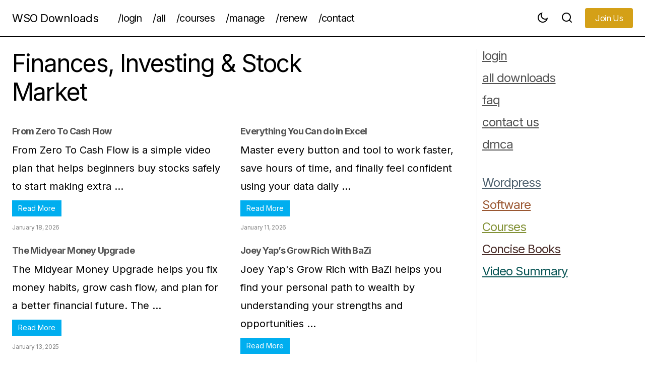

--- FILE ---
content_type: text/html; charset=UTF-8
request_url: https://wsodownloads.io/finances-investing-stock-market/
body_size: 16759
content:
<!doctype html>
<html lang="en-US" prefix="og: https://ogp.me/ns#">
<head>
	<meta charset="UTF-8" />
	<meta name="viewport" content="width=device-width, initial-scale=1" />
	<link rel="profile" href="https://gmpg.org/xfn/11" />

	
<!-- Search Engine Optimization by Rank Math PRO - https://rankmath.com/ -->
<title>Finances, Investing &amp; Stock Market - WSO Downloads</title>
<meta name="robots" content="index, follow, max-snippet:-1, max-video-preview:-1, max-image-preview:large"/>
<link rel="canonical" href="https://wsodownloads.io/finances-investing-stock-market/" />
<meta property="og:locale" content="en_US" />
<meta property="og:type" content="article" />
<meta property="og:title" content="Finances, Investing &amp; Stock Market - WSO Downloads" />
<meta property="og:url" content="https://wsodownloads.io/finances-investing-stock-market/" />
<meta property="og:site_name" content="WSO Downloads" />
<meta property="og:updated_time" content="2020-12-23T00:29:56+05:30" />
<meta property="article:published_time" content="2018-11-29T15:09:29+05:30" />
<meta property="article:modified_time" content="2020-12-23T00:29:56+05:30" />
<meta name="twitter:card" content="summary_large_image" />
<meta name="twitter:title" content="Finances, Investing &amp; Stock Market - WSO Downloads" />
<meta name="twitter:label1" content="Time to read" />
<meta name="twitter:data1" content="Less than a minute" />
<script type="application/ld+json" class="rank-math-schema-pro">{"@context":"https://schema.org","@graph":[{"@type":"Organization","@id":"https://wsodownloads.io/#organization","name":"WSO Downloads","url":"https://wsodownloads.io","logo":{"@type":"ImageObject","@id":"https://wsodownloads.io/#logo","url":"https://wsodownloads.io/wp-content/uploads/2021/07/WSO-Downloads-Logo.png","contentUrl":"https://wsodownloads.io/wp-content/uploads/2021/07/WSO-Downloads-Logo.png","caption":"WSO Downloads","inLanguage":"en-US","width":"350","height":"350"}},{"@type":"WebSite","@id":"https://wsodownloads.io/#website","url":"https://wsodownloads.io","name":"WSO Downloads","publisher":{"@id":"https://wsodownloads.io/#organization"},"inLanguage":"en-US"},{"@type":"WebPage","@id":"https://wsodownloads.io/finances-investing-stock-market/#webpage","url":"https://wsodownloads.io/finances-investing-stock-market/","name":"Finances, Investing &amp; Stock Market - WSO Downloads","datePublished":"2018-11-29T15:09:29+05:30","dateModified":"2020-12-23T00:29:56+05:30","isPartOf":{"@id":"https://wsodownloads.io/#website"},"inLanguage":"en-US"},{"@type":"Person","@id":"https://wsodownloads.io/author/trey-smith/","name":"Editorial Team","url":"https://wsodownloads.io/author/trey-smith/","image":{"@type":"ImageObject","@id":"https://secure.gravatar.com/avatar/48f8092eca766119ac425a138f6628d4d5249b012c57218b6071cd721ab43c92?s=96&amp;d=retro&amp;r=g","url":"https://secure.gravatar.com/avatar/48f8092eca766119ac425a138f6628d4d5249b012c57218b6071cd721ab43c92?s=96&amp;d=retro&amp;r=g","caption":"Editorial Team","inLanguage":"en-US"},"worksFor":{"@id":"https://wsodownloads.io/#organization"}},{"@type":"BlogPosting","headline":"Finances, Investing &amp; Stock Market - WSO Downloads","datePublished":"2018-11-29T15:09:29+05:30","dateModified":"2020-12-23T00:29:56+05:30","author":{"@id":"https://wsodownloads.io/author/trey-smith/","name":"Editorial Team"},"publisher":{"@id":"https://wsodownloads.io/#organization"},"name":"Finances, Investing &amp; Stock Market - WSO Downloads","@id":"https://wsodownloads.io/finances-investing-stock-market/#richSnippet","isPartOf":{"@id":"https://wsodownloads.io/finances-investing-stock-market/#webpage"},"inLanguage":"en-US","mainEntityOfPage":{"@id":"https://wsodownloads.io/finances-investing-stock-market/#webpage"}}]}</script>
<!-- /Rank Math WordPress SEO plugin -->

<link rel='dns-prefetch' href='//fonts.googleapis.com' />
<link href='https://fonts.gstatic.com' crossorigin rel='preconnect' />
<link rel="alternate" type="application/rss+xml" title="WSO Downloads &raquo; Feed" href="https://wsodownloads.io/feed/" />
<link rel="alternate" title="oEmbed (JSON)" type="application/json+oembed" href="https://wsodownloads.io/wp-json/oembed/1.0/embed?url=https%3A%2F%2Fwsodownloads.io%2Ffinances-investing-stock-market%2F" />
<link rel="alternate" title="oEmbed (XML)" type="text/xml+oembed" href="https://wsodownloads.io/wp-json/oembed/1.0/embed?url=https%3A%2F%2Fwsodownloads.io%2Ffinances-investing-stock-market%2F&#038;format=xml" />
<style id='wp-img-auto-sizes-contain-inline-css'>
img:is([sizes=auto i],[sizes^="auto," i]){contain-intrinsic-size:3000px 1500px}
/*# sourceURL=wp-img-auto-sizes-contain-inline-css */
</style>
<link rel='stylesheet' id='eMember.style-css' href='https://wsodownloads.io/wp-content/plugins/wp-eMember/css/eMember_style.css?ver=10.9.7' media='all' />
<link rel='stylesheet' id='jquery.fileuploader-css' href='https://wsodownloads.io/wp-content/plugins/wp-eMember/css/jquery.fileuploader.css?ver=10.9.7' media='all' />
<link rel='stylesheet' id='validationEngine.jquery-css' href='https://wsodownloads.io/wp-content/plugins/wp-eMember/css/validationEngine.jquery.css?ver=10.9.7' media='all' />
<link rel='stylesheet' id='pt-cv-public-style-css' href='https://wsodownloads.io/wp-content/plugins/content-views-query-and-display-post-page/public/assets/css/cv.css?ver=4.2.1' media='all' />
<link rel='stylesheet' id='pt-cv-public-pro-style-css' href='https://wsodownloads.io/wp-content/plugins/pt-content-views-pro/public/assets/css/cvpro.min.css?ver=7.2.2' media='all' />
<style id='wp-emoji-styles-inline-css'>

	img.wp-smiley, img.emoji {
		display: inline !important;
		border: none !important;
		box-shadow: none !important;
		height: 1em !important;
		width: 1em !important;
		margin: 0 0.07em !important;
		vertical-align: -0.1em !important;
		background: none !important;
		padding: 0 !important;
	}
/*# sourceURL=wp-emoji-styles-inline-css */
</style>
<style id='wp-block-library-inline-css'>
:root{--wp-block-synced-color:#7a00df;--wp-block-synced-color--rgb:122,0,223;--wp-bound-block-color:var(--wp-block-synced-color);--wp-editor-canvas-background:#ddd;--wp-admin-theme-color:#007cba;--wp-admin-theme-color--rgb:0,124,186;--wp-admin-theme-color-darker-10:#006ba1;--wp-admin-theme-color-darker-10--rgb:0,107,160.5;--wp-admin-theme-color-darker-20:#005a87;--wp-admin-theme-color-darker-20--rgb:0,90,135;--wp-admin-border-width-focus:2px}@media (min-resolution:192dpi){:root{--wp-admin-border-width-focus:1.5px}}.wp-element-button{cursor:pointer}:root .has-very-light-gray-background-color{background-color:#eee}:root .has-very-dark-gray-background-color{background-color:#313131}:root .has-very-light-gray-color{color:#eee}:root .has-very-dark-gray-color{color:#313131}:root .has-vivid-green-cyan-to-vivid-cyan-blue-gradient-background{background:linear-gradient(135deg,#00d084,#0693e3)}:root .has-purple-crush-gradient-background{background:linear-gradient(135deg,#34e2e4,#4721fb 50%,#ab1dfe)}:root .has-hazy-dawn-gradient-background{background:linear-gradient(135deg,#faaca8,#dad0ec)}:root .has-subdued-olive-gradient-background{background:linear-gradient(135deg,#fafae1,#67a671)}:root .has-atomic-cream-gradient-background{background:linear-gradient(135deg,#fdd79a,#004a59)}:root .has-nightshade-gradient-background{background:linear-gradient(135deg,#330968,#31cdcf)}:root .has-midnight-gradient-background{background:linear-gradient(135deg,#020381,#2874fc)}:root{--wp--preset--font-size--normal:16px;--wp--preset--font-size--huge:42px}.has-regular-font-size{font-size:1em}.has-larger-font-size{font-size:2.625em}.has-normal-font-size{font-size:var(--wp--preset--font-size--normal)}.has-huge-font-size{font-size:var(--wp--preset--font-size--huge)}.has-text-align-center{text-align:center}.has-text-align-left{text-align:left}.has-text-align-right{text-align:right}.has-fit-text{white-space:nowrap!important}#end-resizable-editor-section{display:none}.aligncenter{clear:both}.items-justified-left{justify-content:flex-start}.items-justified-center{justify-content:center}.items-justified-right{justify-content:flex-end}.items-justified-space-between{justify-content:space-between}.screen-reader-text{border:0;clip-path:inset(50%);height:1px;margin:-1px;overflow:hidden;padding:0;position:absolute;width:1px;word-wrap:normal!important}.screen-reader-text:focus{background-color:#ddd;clip-path:none;color:#444;display:block;font-size:1em;height:auto;left:5px;line-height:normal;padding:15px 23px 14px;text-decoration:none;top:5px;width:auto;z-index:100000}html :where(.has-border-color){border-style:solid}html :where([style*=border-top-color]){border-top-style:solid}html :where([style*=border-right-color]){border-right-style:solid}html :where([style*=border-bottom-color]){border-bottom-style:solid}html :where([style*=border-left-color]){border-left-style:solid}html :where([style*=border-width]){border-style:solid}html :where([style*=border-top-width]){border-top-style:solid}html :where([style*=border-right-width]){border-right-style:solid}html :where([style*=border-bottom-width]){border-bottom-style:solid}html :where([style*=border-left-width]){border-left-style:solid}html :where(img[class*=wp-image-]){height:auto;max-width:100%}:where(figure){margin:0 0 1em}html :where(.is-position-sticky){--wp-admin--admin-bar--position-offset:var(--wp-admin--admin-bar--height,0px)}@media screen and (max-width:600px){html :where(.is-position-sticky){--wp-admin--admin-bar--position-offset:0px}}

/*# sourceURL=wp-block-library-inline-css */
</style><style id='global-styles-inline-css'>
:root{--wp--preset--aspect-ratio--square: 1;--wp--preset--aspect-ratio--4-3: 4/3;--wp--preset--aspect-ratio--3-4: 3/4;--wp--preset--aspect-ratio--3-2: 3/2;--wp--preset--aspect-ratio--2-3: 2/3;--wp--preset--aspect-ratio--16-9: 16/9;--wp--preset--aspect-ratio--9-16: 9/16;--wp--preset--color--black: #000000;--wp--preset--color--cyan-bluish-gray: #abb8c3;--wp--preset--color--white: #FFFFFF;--wp--preset--color--pale-pink: #f78da7;--wp--preset--color--vivid-red: #cf2e2e;--wp--preset--color--luminous-vivid-orange: #ff6900;--wp--preset--color--luminous-vivid-amber: #fcb900;--wp--preset--color--light-green-cyan: #7bdcb5;--wp--preset--color--vivid-green-cyan: #00d084;--wp--preset--color--pale-cyan-blue: #8ed1fc;--wp--preset--color--vivid-cyan-blue: #0693e3;--wp--preset--color--vivid-purple: #9b51e0;--wp--preset--color--blue: #59BACC;--wp--preset--color--green: #58AD69;--wp--preset--color--orange: #FFBC49;--wp--preset--color--red: #e32c26;--wp--preset--color--gray-50: #f8f9fa;--wp--preset--color--gray-100: #f8f9fb;--wp--preset--color--gray-200: #E0E0E0;--wp--preset--color--primary: #000000;--wp--preset--color--secondary: #525252;--wp--preset--color--layout: #F3F3F3;--wp--preset--color--border: #D9D9D9;--wp--preset--gradient--vivid-cyan-blue-to-vivid-purple: linear-gradient(135deg,rgb(6,147,227) 0%,rgb(155,81,224) 100%);--wp--preset--gradient--light-green-cyan-to-vivid-green-cyan: linear-gradient(135deg,rgb(122,220,180) 0%,rgb(0,208,130) 100%);--wp--preset--gradient--luminous-vivid-amber-to-luminous-vivid-orange: linear-gradient(135deg,rgb(252,185,0) 0%,rgb(255,105,0) 100%);--wp--preset--gradient--luminous-vivid-orange-to-vivid-red: linear-gradient(135deg,rgb(255,105,0) 0%,rgb(207,46,46) 100%);--wp--preset--gradient--very-light-gray-to-cyan-bluish-gray: linear-gradient(135deg,rgb(238,238,238) 0%,rgb(169,184,195) 100%);--wp--preset--gradient--cool-to-warm-spectrum: linear-gradient(135deg,rgb(74,234,220) 0%,rgb(151,120,209) 20%,rgb(207,42,186) 40%,rgb(238,44,130) 60%,rgb(251,105,98) 80%,rgb(254,248,76) 100%);--wp--preset--gradient--blush-light-purple: linear-gradient(135deg,rgb(255,206,236) 0%,rgb(152,150,240) 100%);--wp--preset--gradient--blush-bordeaux: linear-gradient(135deg,rgb(254,205,165) 0%,rgb(254,45,45) 50%,rgb(107,0,62) 100%);--wp--preset--gradient--luminous-dusk: linear-gradient(135deg,rgb(255,203,112) 0%,rgb(199,81,192) 50%,rgb(65,88,208) 100%);--wp--preset--gradient--pale-ocean: linear-gradient(135deg,rgb(255,245,203) 0%,rgb(182,227,212) 50%,rgb(51,167,181) 100%);--wp--preset--gradient--electric-grass: linear-gradient(135deg,rgb(202,248,128) 0%,rgb(113,206,126) 100%);--wp--preset--gradient--midnight: linear-gradient(135deg,rgb(2,3,129) 0%,rgb(40,116,252) 100%);--wp--preset--font-size--small: 13px;--wp--preset--font-size--medium: 20px;--wp--preset--font-size--large: 36px;--wp--preset--font-size--x-large: 42px;--wp--preset--spacing--20: 0.44rem;--wp--preset--spacing--30: 0.67rem;--wp--preset--spacing--40: 1rem;--wp--preset--spacing--50: 1.5rem;--wp--preset--spacing--60: 2.25rem;--wp--preset--spacing--70: 3.38rem;--wp--preset--spacing--80: 5.06rem;--wp--preset--shadow--natural: 6px 6px 9px rgba(0, 0, 0, 0.2);--wp--preset--shadow--deep: 12px 12px 50px rgba(0, 0, 0, 0.4);--wp--preset--shadow--sharp: 6px 6px 0px rgba(0, 0, 0, 0.2);--wp--preset--shadow--outlined: 6px 6px 0px -3px rgb(255, 255, 255), 6px 6px rgb(0, 0, 0);--wp--preset--shadow--crisp: 6px 6px 0px rgb(0, 0, 0);}:root :where(.is-layout-flow) > :first-child{margin-block-start: 0;}:root :where(.is-layout-flow) > :last-child{margin-block-end: 0;}:root :where(.is-layout-flow) > *{margin-block-start: 24px;margin-block-end: 0;}:root :where(.is-layout-constrained) > :first-child{margin-block-start: 0;}:root :where(.is-layout-constrained) > :last-child{margin-block-end: 0;}:root :where(.is-layout-constrained) > *{margin-block-start: 24px;margin-block-end: 0;}:root :where(.is-layout-flex){gap: 24px;}:root :where(.is-layout-grid){gap: 24px;}body .is-layout-flex{display: flex;}.is-layout-flex{flex-wrap: wrap;align-items: center;}.is-layout-flex > :is(*, div){margin: 0;}body .is-layout-grid{display: grid;}.is-layout-grid > :is(*, div){margin: 0;}.has-black-color{color: var(--wp--preset--color--black) !important;}.has-cyan-bluish-gray-color{color: var(--wp--preset--color--cyan-bluish-gray) !important;}.has-white-color{color: var(--wp--preset--color--white) !important;}.has-pale-pink-color{color: var(--wp--preset--color--pale-pink) !important;}.has-vivid-red-color{color: var(--wp--preset--color--vivid-red) !important;}.has-luminous-vivid-orange-color{color: var(--wp--preset--color--luminous-vivid-orange) !important;}.has-luminous-vivid-amber-color{color: var(--wp--preset--color--luminous-vivid-amber) !important;}.has-light-green-cyan-color{color: var(--wp--preset--color--light-green-cyan) !important;}.has-vivid-green-cyan-color{color: var(--wp--preset--color--vivid-green-cyan) !important;}.has-pale-cyan-blue-color{color: var(--wp--preset--color--pale-cyan-blue) !important;}.has-vivid-cyan-blue-color{color: var(--wp--preset--color--vivid-cyan-blue) !important;}.has-vivid-purple-color{color: var(--wp--preset--color--vivid-purple) !important;}.has-blue-color{color: var(--wp--preset--color--blue) !important;}.has-green-color{color: var(--wp--preset--color--green) !important;}.has-orange-color{color: var(--wp--preset--color--orange) !important;}.has-red-color{color: var(--wp--preset--color--red) !important;}.has-gray-50-color{color: var(--wp--preset--color--gray-50) !important;}.has-gray-100-color{color: var(--wp--preset--color--gray-100) !important;}.has-gray-200-color{color: var(--wp--preset--color--gray-200) !important;}.has-primary-color{color: var(--wp--preset--color--primary) !important;}.has-secondary-color{color: var(--wp--preset--color--secondary) !important;}.has-layout-color{color: var(--wp--preset--color--layout) !important;}.has-border-color{color: var(--wp--preset--color--border) !important;}.has-black-background-color{background-color: var(--wp--preset--color--black) !important;}.has-cyan-bluish-gray-background-color{background-color: var(--wp--preset--color--cyan-bluish-gray) !important;}.has-white-background-color{background-color: var(--wp--preset--color--white) !important;}.has-pale-pink-background-color{background-color: var(--wp--preset--color--pale-pink) !important;}.has-vivid-red-background-color{background-color: var(--wp--preset--color--vivid-red) !important;}.has-luminous-vivid-orange-background-color{background-color: var(--wp--preset--color--luminous-vivid-orange) !important;}.has-luminous-vivid-amber-background-color{background-color: var(--wp--preset--color--luminous-vivid-amber) !important;}.has-light-green-cyan-background-color{background-color: var(--wp--preset--color--light-green-cyan) !important;}.has-vivid-green-cyan-background-color{background-color: var(--wp--preset--color--vivid-green-cyan) !important;}.has-pale-cyan-blue-background-color{background-color: var(--wp--preset--color--pale-cyan-blue) !important;}.has-vivid-cyan-blue-background-color{background-color: var(--wp--preset--color--vivid-cyan-blue) !important;}.has-vivid-purple-background-color{background-color: var(--wp--preset--color--vivid-purple) !important;}.has-blue-background-color{background-color: var(--wp--preset--color--blue) !important;}.has-green-background-color{background-color: var(--wp--preset--color--green) !important;}.has-orange-background-color{background-color: var(--wp--preset--color--orange) !important;}.has-red-background-color{background-color: var(--wp--preset--color--red) !important;}.has-gray-50-background-color{background-color: var(--wp--preset--color--gray-50) !important;}.has-gray-100-background-color{background-color: var(--wp--preset--color--gray-100) !important;}.has-gray-200-background-color{background-color: var(--wp--preset--color--gray-200) !important;}.has-primary-background-color{background-color: var(--wp--preset--color--primary) !important;}.has-secondary-background-color{background-color: var(--wp--preset--color--secondary) !important;}.has-layout-background-color{background-color: var(--wp--preset--color--layout) !important;}.has-border-background-color{background-color: var(--wp--preset--color--border) !important;}.has-black-border-color{border-color: var(--wp--preset--color--black) !important;}.has-cyan-bluish-gray-border-color{border-color: var(--wp--preset--color--cyan-bluish-gray) !important;}.has-white-border-color{border-color: var(--wp--preset--color--white) !important;}.has-pale-pink-border-color{border-color: var(--wp--preset--color--pale-pink) !important;}.has-vivid-red-border-color{border-color: var(--wp--preset--color--vivid-red) !important;}.has-luminous-vivid-orange-border-color{border-color: var(--wp--preset--color--luminous-vivid-orange) !important;}.has-luminous-vivid-amber-border-color{border-color: var(--wp--preset--color--luminous-vivid-amber) !important;}.has-light-green-cyan-border-color{border-color: var(--wp--preset--color--light-green-cyan) !important;}.has-vivid-green-cyan-border-color{border-color: var(--wp--preset--color--vivid-green-cyan) !important;}.has-pale-cyan-blue-border-color{border-color: var(--wp--preset--color--pale-cyan-blue) !important;}.has-vivid-cyan-blue-border-color{border-color: var(--wp--preset--color--vivid-cyan-blue) !important;}.has-vivid-purple-border-color{border-color: var(--wp--preset--color--vivid-purple) !important;}.has-blue-border-color{border-color: var(--wp--preset--color--blue) !important;}.has-green-border-color{border-color: var(--wp--preset--color--green) !important;}.has-orange-border-color{border-color: var(--wp--preset--color--orange) !important;}.has-red-border-color{border-color: var(--wp--preset--color--red) !important;}.has-gray-50-border-color{border-color: var(--wp--preset--color--gray-50) !important;}.has-gray-100-border-color{border-color: var(--wp--preset--color--gray-100) !important;}.has-gray-200-border-color{border-color: var(--wp--preset--color--gray-200) !important;}.has-primary-border-color{border-color: var(--wp--preset--color--primary) !important;}.has-secondary-border-color{border-color: var(--wp--preset--color--secondary) !important;}.has-layout-border-color{border-color: var(--wp--preset--color--layout) !important;}.has-border-border-color{border-color: var(--wp--preset--color--border) !important;}.has-vivid-cyan-blue-to-vivid-purple-gradient-background{background: var(--wp--preset--gradient--vivid-cyan-blue-to-vivid-purple) !important;}.has-light-green-cyan-to-vivid-green-cyan-gradient-background{background: var(--wp--preset--gradient--light-green-cyan-to-vivid-green-cyan) !important;}.has-luminous-vivid-amber-to-luminous-vivid-orange-gradient-background{background: var(--wp--preset--gradient--luminous-vivid-amber-to-luminous-vivid-orange) !important;}.has-luminous-vivid-orange-to-vivid-red-gradient-background{background: var(--wp--preset--gradient--luminous-vivid-orange-to-vivid-red) !important;}.has-very-light-gray-to-cyan-bluish-gray-gradient-background{background: var(--wp--preset--gradient--very-light-gray-to-cyan-bluish-gray) !important;}.has-cool-to-warm-spectrum-gradient-background{background: var(--wp--preset--gradient--cool-to-warm-spectrum) !important;}.has-blush-light-purple-gradient-background{background: var(--wp--preset--gradient--blush-light-purple) !important;}.has-blush-bordeaux-gradient-background{background: var(--wp--preset--gradient--blush-bordeaux) !important;}.has-luminous-dusk-gradient-background{background: var(--wp--preset--gradient--luminous-dusk) !important;}.has-pale-ocean-gradient-background{background: var(--wp--preset--gradient--pale-ocean) !important;}.has-electric-grass-gradient-background{background: var(--wp--preset--gradient--electric-grass) !important;}.has-midnight-gradient-background{background: var(--wp--preset--gradient--midnight) !important;}.has-small-font-size{font-size: var(--wp--preset--font-size--small) !important;}.has-medium-font-size{font-size: var(--wp--preset--font-size--medium) !important;}.has-large-font-size{font-size: var(--wp--preset--font-size--large) !important;}.has-x-large-font-size{font-size: var(--wp--preset--font-size--x-large) !important;}
/*# sourceURL=global-styles-inline-css */
</style>

<style id='classic-theme-styles-inline-css'>
/*! This file is auto-generated */
.wp-block-button__link{color:#fff;background-color:#32373c;border-radius:9999px;box-shadow:none;text-decoration:none;padding:calc(.667em + 2px) calc(1.333em + 2px);font-size:1.125em}.wp-block-file__button{background:#32373c;color:#fff;text-decoration:none}
/*# sourceURL=/wp-includes/css/classic-themes.min.css */
</style>
<link rel='stylesheet' id='csco-styles-css' href='https://wsodownloads.io/wp-content/themes/maag/style.css?ver=1.0.1' media='all' />
<link rel='stylesheet' id='01500fd70e1a19a34cc65adef18dc806-css' href='https://fonts.googleapis.com/css?family=Inter%3A400%2C400i%2C700%2C700i%2C500%2C500i%2C800%2C800i&#038;subset=latin%2Clatin-ext%2Ccyrillic%2Ccyrillic-ext%2Cvietnamese&#038;display=swap&#038;ver=1.0.1' media='all' />
<style id='cs-customizer-output-styles-inline-css'>
:root{--cs-light-site-background:#FFFFFF;--cs-dark-site-background:#161616;--cs-light-header-background:#FFFFFF;--cs-dark-header-background:#161616;--cs-light-header-submenu-background:#FFFFFF;--cs-dark-header-submenu-background:#161616;--cs-light-header-topbar-background:#F3F3F3;--cs-dark-header-topbar-background:#232323;--cs-light-footer-background:#f3f3f3;--cs-dark-footer-background:#161616;--cs-light-offcanvas-background:#FFFFFF;--cs-dark-offcanvas-background:#161616;--cs-light-layout-background:#F3F3F3;--cs-dark-layout-background:#232323;--cs-light-primary-color:#000000;--cs-dark-primary-color:#FFFFFF;--cs-light-secondary-color:#525252;--cs-dark-secondary-color:#CDCDCD;--cs-light-accent-color:#000000;--cs-dark-accent-color:#ffffff;--cs-light-input-color:#000000;--cs-dark-input-color:#FFFFFF;--cs-light-button-background:#D4A017;--cs-dark-button-background:#3e3e3e;--cs-light-button-color:#FFFFFF;--cs-dark-button-color:#FFFFFF;--cs-light-button-hover-background:#000000;--cs-dark-button-hover-background:#3e3e3e;--cs-light-button-hover-color:#FFFFFF;--cs-dark-button-hover-color:#FFFFFF;--cs-light-border-color:#D9D9D9;--cs-dark-border-color:#343434;--cs-light-overlay-background:#161616;--cs-dark-overlay-background:#161616;--cs-heading-1-font-size:2.8rem;--cs-heading-2-font-size:2.3rem;--cs-heading-3-font-size:2.1rem;--cs-heading-4-font-size:1.8rem;--cs-heading-5-font-size:1.5rem;--cs-heading-6-font-size:0.875rem;--cs-header-initial-height:72px;--cs-header-height:72px;--cs-header-border-width:1px;}:root, [data-scheme="light"]{--cs-light-overlay-background-rgb:22,22,22;}:root, [data-scheme="dark"]{--cs-dark-overlay-background-rgb:22,22,22;}.cs-header-bottombar{--cs-header-bottombar-alignment:flex-start;}.cs-posts-area__home.cs-posts-area__grid{--cs-posts-area-grid-columns:3;--cs-posts-area-grid-column-gap:24px;}.cs-posts-area__home{--cs-posts-area-grid-row-gap:48px;--cs-entry-title-font-size:1.25rem;}.cs-posts-area__archive{--cs-posts-area-grid-row-gap:48px;--cs-entry-title-font-size:1.25rem;}.cs-posts-area__read-next{--cs-entry-title-font-size:1.25rem;}.cs-search__post-area{--cs-entry-title-font-size:1.25rem;}.cs-burger-menu__post-area{--cs-entry-title-font-size:1.25rem;}.woocommerce-loop-product__title{--cs-entry-title-font-size:1.25rem;}.wc-block-grid__product-title{--cs-entry-title-font-size:1.25rem;}.cs-banner-archive-inside{--cs-banner-label-alignment:left;}.cs-banner-archive-after{--cs-banner-label-alignment:left;}.cs-banner-post-after{--cs-banner-label-alignment:left;}@media (max-width: 1199.98px){.cs-posts-area__home.cs-posts-area__grid{--cs-posts-area-grid-columns:2;--cs-posts-area-grid-column-gap:24px;}.cs-posts-area__home{--cs-posts-area-grid-row-gap:48px;--cs-entry-title-font-size:1.25rem;}.cs-posts-area__archive{--cs-posts-area-grid-row-gap:48px;--cs-entry-title-font-size:1.25rem;}.cs-posts-area__read-next{--cs-entry-title-font-size:1.25rem;}.cs-search__post-area{--cs-entry-title-font-size:1.25rem;}.cs-burger-menu__post-area{--cs-entry-title-font-size:1.25rem;}.woocommerce-loop-product__title{--cs-entry-title-font-size:1.25rem;}.wc-block-grid__product-title{--cs-entry-title-font-size:1.25rem;}}@media (max-width: 991.98px){.cs-posts-area__home.cs-posts-area__grid{--cs-posts-area-grid-columns:2;--cs-posts-area-grid-column-gap:24px;}.cs-posts-area__home{--cs-posts-area-grid-row-gap:32px;--cs-entry-title-font-size:1.25rem;}.cs-posts-area__archive{--cs-posts-area-grid-row-gap:32px;--cs-entry-title-font-size:1.25rem;}.cs-posts-area__read-next{--cs-entry-title-font-size:1.25rem;}.cs-search__post-area{--cs-entry-title-font-size:1.25rem;}.cs-burger-menu__post-area{--cs-entry-title-font-size:1.25rem;}.woocommerce-loop-product__title{--cs-entry-title-font-size:1.25rem;}.wc-block-grid__product-title{--cs-entry-title-font-size:1.25rem;}}@media (max-width: 767.98px){.cs-posts-area__home.cs-posts-area__grid{--cs-posts-area-grid-columns:1;--cs-posts-area-grid-column-gap:24px;}.cs-posts-area__home{--cs-posts-area-grid-row-gap:32px;--cs-entry-title-font-size:1.125rem;}.cs-posts-area__archive{--cs-posts-area-grid-row-gap:32px;--cs-entry-title-font-size:1.125rem;}.cs-posts-area__read-next{--cs-entry-title-font-size:1.125rem;}.cs-search__post-area{--cs-entry-title-font-size:1.125rem;}.cs-burger-menu__post-area{--cs-entry-title-font-size:1.125rem;}.woocommerce-loop-product__title{--cs-entry-title-font-size:1.125rem;}.wc-block-grid__product-title{--cs-entry-title-font-size:1.125rem;}}
/*# sourceURL=cs-customizer-output-styles-inline-css */
</style>
<script src="https://wsodownloads.io/wp-includes/js/jquery/jquery.min.js?ver=3.7.1" id="jquery-core-js"></script>
<script src="https://wsodownloads.io/wp-includes/js/jquery/jquery-migrate.min.js?ver=3.4.1" id="jquery-migrate-js"></script>
<script id="jquery-migrate-js-after">
jQuery(document).ready(function(){	jQuery.ajax({type:"GET",url:"https://wsodownloads.io/wp-admin/admin-ajax.php",data:"post_id=18033&action=cv_count_pviews",cache:0});});
//# sourceURL=jquery-migrate-js-after
</script>
<script src="https://wsodownloads.io/wp-content/plugins/wp-eMember/js/jquery.fileuploader.js?ver=10.9.7" id="jquery.fileuploader-js"></script>
<script src="https://wsodownloads.io/wp-content/plugins/wp-eMember/js/jquery.validationEngine.js?ver=10.9.7" id="jquery.validationEngine-js"></script>
<script src="https://wsodownloads.io/wp-content/plugins/wp-eMember/js/jquery.libs.js?ver=10.9.7" id="jquery.libs-js"></script>
<link rel="https://api.w.org/" href="https://wsodownloads.io/wp-json/" /><link rel="alternate" title="JSON" type="application/json" href="https://wsodownloads.io/wp-json/wp/v2/pages/18033" /><link rel="EditURI" type="application/rsd+xml" title="RSD" href="https://wsodownloads.io/xmlrpc.php?rsd" />
<meta name="generator" content="WordPress 6.9" />
<link rel='shortlink' href='https://wsodownloads.io/?p=18033' />

<!-- WP eMember plugin v10.9.7 - http://www.tipsandtricks-hq.com/wordpress-emember-easy-to-use-wordpress-membership-plugin-1706 -->
<script type="text/javascript">
    /* <![CDATA[ */
    jQuery(document).ready(function($) {
            $(".ememberbookmarkbutton").find("a").click(function(e) {
                e.preventDefault();
                var id = jQuery(this).attr("href");
                if (!id)
                    return;
                var $this = this;
                $.get('https://wsodownloads.io/wp-admin/admin-ajax.php',
                        {event: "bookmark_ajax",
                            action: "bookmark_ajax",
                            id: id,
                            "_ajax_nonce": "539c937ecb"},
                function(data) {
                    $($this).parent().html(data.msg);
                },
                        "json"
                        );
            });
        function get_redirect_url($redirects) {
            var $after_login_page = 'https://wsodownloads.io/';
            if ($redirects.own)
                return $redirects.own;
            if ($redirects.level)
                return $redirects.level;
            if ($after_login_page)
                return $after_login_page;
            return '';
        }
    });
    /* ]]> */
</script>
<!-- Google tag (gtag.js) -->
<script async src="https://www.googletagmanager.com/gtag/js?id=G-LX1RELLXSL"></script>
<script>
  window.dataLayer = window.dataLayer || [];
  function gtag(){dataLayer.push(arguments);}
  gtag('js', new Date());

  gtag('config', 'G-LX1RELLXSL');
</script>


<style id='cs-theme-typography'>
	:root {
		/* Base Font */
		--cs-font-base-family: Inter;
		--cs-font-base-size: 1rem;
		--cs-font-base-weight: 400;
		--cs-font-base-style: normal;
		--cs-font-base-letter-spacing: normal;
		--cs-font-base-line-height: 1.5;

		/* Primary Font */
		--cs-font-primary-family: Inter;
		--cs-font-primary-size: 1rem;
		--cs-font-primary-weight: 400;
		--cs-font-primary-style: normal;
		--cs-font-primary-letter-spacing: -0.04em;
		--cs-font-primary-text-transform: none;
		--cs-font-primary-line-height: 1.4;

		/* Secondary Font */
		--cs-font-secondary-family: Inter;
		--cs-font-secondary-size: 0.75rem;
		--cs-font-secondary-weight: 400;
		--cs-font-secondary-style: normal;
		--cs-font-secondary-letter-spacing: -0.02em;
		--cs-font-secondary-text-transform: none;
		--cs-font-secondary-line-height: 1.2;

		/* Section Headings Font */
		--cs-font-section-headings-family: Inter;
		--cs-font-section-headings-size: 1rem;
		--cs-font-section-headings-weight: 400;
		--cs-font-section-headings-style: normal;
		--cs-font-section-headings-letter-spacing: -0.04em;
		--cs-font-section-headings-text-transform: none;
		--cs-font-section-headings-line-height: 1.2;

		/* Post Title Font Size */
		--cs-font-post-title-family: Inter;
		--cs-font-post-title-weight: 400;
		--cs-font-post-title-size: 3rem;
		--cs-font-post-title-letter-spacing: -0.04em;
		--cs-font-post-title-text-transform: none;
		--cs-font-post-title-line-height: 1.2;

		/* Post Subbtitle */
		--cs-font-post-subtitle-family: Inter;
		--cs-font-post-subtitle-weight: 400;
		--cs-font-post-subtitle-size: 1rem;
		--cs-font-post-subtitle-letter-spacing: -0.04em;
		--cs-font-post-subtitle-line-height: 1.4;

		/* Post Category Font */
		--cs-font-category-family: Inter;
		--cs-font-category-size: 0.75rem;
		--cs-font-category-weight: 400;
		--cs-font-category-style: normal;
		--cs-font-category-letter-spacing: -0.02em;
		--cs-font-category-text-transform: none;
		--cs-font-category-line-height: 1.2;

		/* Post Meta Font */
		--cs-font-post-meta-family: Inter;
		--cs-font-post-meta-size: 0.75rem;
		--cs-font-post-meta-weight: 400;
		--cs-font-post-meta-style: normal;
		--cs-font-post-meta-letter-spacing: -0.02em;
		--cs-font-post-meta-text-transform: none;
		--cs-font-post-meta-line-height: 1.2;

		/* Post Content */
		--cs-font-post-content-family: Inter;
		--cs-font-post-content-weight: 400;
		--cs-font-post-content-size: 1.25rem;
		--cs-font-post-content-letter-spacing: normal;
		--cs-font-post-content-line-height: 1.8;

		/* Input Font */
		--cs-font-input-family: Inter;
		--cs-font-input-size: 0.875rem;
		--cs-font-input-weight: 400;
		--cs-font-input-style: normal;
		--cs-font-input-line-height: 1.4;
		--cs-font-input-letter-spacing: -0.04em;
		--cs-font-input-text-transform: none;

		/* Entry Title Font Size */
		--cs-font-entry-title-family: Inter;
		--cs-font-entry-title-weight: 400;
		--cs-font-entry-title-style: normal;
		--cs-font-entry-title-letter-spacing: -0.04em;
		--cs-font-entry-title-line-height: 1.2;
		--cs-font-entry-title-text-transform: none;

		/* Entry Excerpt */
		--cs-font-entry-excerpt-family: Inter;
		--cs-font-entry-excerpt-weight: 400;
		--cs-font-entry-excerpt-size: 1rem;
		--cs-font-entry-excerpt-letter-spacing: -0.04em;
		--cs-font-entry-excerpt-line-height: 1.4;

		/* Logos --------------- */

		/* Main Logo */
		--cs-font-main-logo-family: Inter;
		--cs-font-main-logo-size: 1.375rem;
		--cs-font-main-logo-weight: 400;
		--cs-font-main-logo-style: normal;
		--cs-font-main-logo-letter-spacing: -0.02em;
		--cs-font-main-logo-text-transform: none;

		/* Mobile Logo */
		--cs-font-mobile-logo-family: Inter;
		--cs-font-mobile-logo-size: 1.375rem;
		--cs-font-mobile-logo-weight: 400;
		--cs-font-mobile-logo-style: normal;
		--cs-font-mobile-logo-letter-spacing: -0.02em;
		--cs-font-mobile-logo-text-transform: none;

		/* Footer Logo */
		--cs-font-footer-logo-family: Inter;
		--cs-font-footer-logo-size: 1.375rem;
		--cs-font-footer-logo-weight: 400;
		--cs-font-footer-logo-style: normal;
		--cs-font-footer-logo-letter-spacing: -0.02em;
		--cs-font-footer-logo-text-transform: none;

		/* Headings --------------- */

		/* Headings */
		--cs-font-headings-family: Inter;
		--cs-font-headings-weight: 400;
		--cs-font-headings-style: normal;
		--cs-font-headings-line-height: 1.2;
		--cs-font-headings-letter-spacing: -0.04em;
		--cs-font-headings-text-transform: none;

		/* Menu Font --------------- */

		/* Menu */
		/* Used for main top level menu elements. */
		--cs-font-menu-family: Inter;
		--cs-font-menu-size: 1.25rem;
		--cs-font-menu-weight: 400;
		--cs-font-menu-style: normal;
		--cs-font-menu-letter-spacing: -0.04em;
		--cs-font-menu-text-transform: none;
		--cs-font-menu-line-height: 1.2;

		/* Submenu Font */
		/* Used for submenu elements. */
		--cs-font-submenu-family: Inter;
		--cs-font-submenu-size: 1rem;
		--cs-font-submenu-weight: 500;
		--cs-font-submenu-style: normal;
		--cs-font-submenu-letter-spacing: -0.04em;
		--cs-font-submenu-text-transform: none;
		--cs-font-submenu-line-height: 1.4;

		/* Footer Menu */
		--cs-font-footer-menu-family: Inter;
		--cs-font-footer-menu-size: 1rem;
		--cs-font-footer-menu-weight: 400;
		--cs-font-footer-menu-style: normal;
		--cs-font-footer-menu-letter-spacing: -0.04em;
		--cs-font-footer-menu-text-transform: none;
		--cs-font-footer-menu-line-height: 1.4;

		/* Footer Submenu Font */
		--cs-font-footer-submenu-family: Inter;
		--cs-font-footer-submenu-size: 1rem;
		--cs-font-footer-submenu-weight: 400;
		--cs-font-footer-submenu-style: normal;
		--cs-font-footer-submenu-letter-spacing: -0.04em;
		--cs-font-footer-submenu-text-transform: none;
		--cs-font-footer-submenu-line-height: 1.2;

		/* Bottombar Menu Font */
		--cs-font-bottombar-menu-family: Inter;
		--cs-font-bottombar-menu-size: 1rem;
		--cs-font-bottombar-menu-weight: 400;
		--cs-font-bottombar-menu-style: normal;
		--cs-font-bottombar-menu-letter-spacing: -0.04em;
		--cs-font-bottombar-menu-text-transform: none;
		--cs-font-bottombar-menu-line-height: 1.2;
	}
</style>
</head>

<body class="wp-singular page-template-default page page-id-18033 wp-embed-responsive wp-theme-maag cs-page-layout-right cs-navbar-sticky-enabled cs-sticky-sidebar-enabled cs-stick-to-top" data-scheme='light'>

<div class="cs-wrapper">

	
	
	<div class="cs-site-overlay"></div>

	<div class="cs-offcanvas" data-scheme="light">

		<div class="cs-offcanvas__header">
			
			<div class="cs-offcanvas__close-toggle" role="button" aria-label="Close mobile menu button">
				<i class="cs-icon cs-icon-x"></i>
			</div>

					<div role="button" class="cs-header__toggle-labeled cs-header__toggle-labeled cs-header__scheme-toggle cs-site-scheme-toggle" aria-label="Scheme Toggle">
			<span class="cs-header__scheme-toggle-icons">
				<i class="cs-header__scheme-toggle-icon cs-icon cs-icon-light-mode"></i>
				<i class="cs-header__scheme-toggle-icon cs-icon cs-icon-dark-mode"></i>
			</span>
			<span class="cs-header__toggle-label">
				<span class="cs-display-only-light">Dark Mode</span>
				<span class="cs-display-only-dark">Light Mode</span>
			</span>
		</div>
		
					</div>

		<aside class="cs-offcanvas__sidebar">
			<div class="cs-offcanvas__inner cs-offcanvas__area cs-widget-area cs-container">

				<div class="widget widget_nav_menu"><div class="menu-mobile-menu-container"><ul id="menu-mobile-menu" class="menu"><li id="menu-item-57034" class="menu-item menu-item-type-custom menu-item-object-custom menu-item-57034"><a href="#"><div class="wp-block-button has-custom-width wp-block-button__width-25 is-style-fill"><a class="wp-block-button__link wp-element-button" href="/join-us/">Join Us</a></div></a></li>
<li id="menu-item-57021" class="menu-item menu-item-type-post_type menu-item-object-page menu-item-57021"><a href="https://wsodownloads.io/member-login/" data-wpel-link="internal" target="_self">/login</a></li>
<li id="menu-item-57022" class="menu-item menu-item-type-post_type menu-item-object-page menu-item-has-children menu-item-57022"><a href="https://wsodownloads.io/all/" data-wpel-link="internal" target="_self">/all</a>
<ul class="sub-menu">
	<li id="menu-item-57023" class="menu-item menu-item-type-post_type menu-item-object-page menu-item-57023"><a href="https://wsodownloads.io/all/" data-wpel-link="internal" target="_self">/full list</a></li>
	<li id="menu-item-57024" class="menu-item menu-item-type-post_type menu-item-object-page menu-item-57024"><a href="https://wsodownloads.io/all-products-category/" data-wpel-link="internal" target="_self">/by category</a></li>
</ul>
</li>
<li id="menu-item-57025" class="menu-item menu-item-type-post_type menu-item-object-page menu-item-57025"><a href="https://wsodownloads.io/courses/" data-wpel-link="internal" target="_self">/courses</a></li>
<li id="menu-item-57026" class="menu-item menu-item-type-post_type menu-item-object-page menu-item-has-children menu-item-57026"><a href="https://wsodownloads.io/manage/" data-wpel-link="internal" target="_self">/manage</a>
<ul class="sub-menu">
	<li id="menu-item-57028" class="menu-item menu-item-type-post_type menu-item-object-page menu-item-57028"><a href="https://wsodownloads.io/my-favorites/" data-wpel-link="internal" target="_self">/my favorites</a></li>
	<li id="menu-item-57029" class="menu-item menu-item-type-post_type menu-item-object-page menu-item-57029"><a href="https://wsodownloads.io/profile/" data-wpel-link="internal" target="_self">/profile</a></li>
</ul>
</li>
<li id="menu-item-57031" class="menu-item menu-item-type-post_type menu-item-object-post menu-item-57031"><a href="https://wsodownloads.io/contact/" data-wpel-link="internal" target="_self">/contact</a></li>
<li id="menu-item-57046" class="menu-item menu-item-type-custom menu-item-object-custom menu-item-57046"><a></a></li>
</ul></div></div>
				<div class="cs-offcanvas__bottombar">
																			</div>
			</div>
		</aside>

	</div>
	
	<div id="page" class="cs-site">

		
		<div class="cs-site-inner">

			
			
<div class="cs-header-before"></div>

<header class="cs-header cs-header-three cs-header-stretch" data-scheme="light">
	<div class="cs-header__outer">
		<div class="cs-container">
			<div class="cs-header__inner cs-header__inner-desktop">
				<div class="cs-header__col cs-col-left">
												<div class="cs-logo cs-logo-desktop">
			<a class="cs-header__logo cs-logo-once " href="https://wsodownloads.io/">
				WSO Downloads			</a>

					</div>
							<nav class="cs-header__nav"><ul id="menu-menu-1" class="cs-header__nav-inner"><li id="menu-item-16221" class="menu-item menu-item-type-post_type menu-item-object-page menu-item-16221 csco-menu-item-style-none"><a href="https://wsodownloads.io/member-login/" data-wpel-link="internal" target="_self"><span><span>/login</span></span></a></li>
<li id="menu-item-53071" class="menu-item menu-item-type-post_type menu-item-object-page menu-item-has-children menu-item-53071 csco-menu-item-style-none"><a href="https://wsodownloads.io/all/" data-wpel-link="internal" target="_self"><span><span>/all</span></span></a>
<ul class="sub-menu">
	<li id="menu-item-53072" class="menu-item menu-item-type-post_type menu-item-object-page menu-item-53072"><a href="https://wsodownloads.io/all/" data-wpel-link="internal" target="_self"><span>/full list</span></a></li>
	<li id="menu-item-53068" class="menu-item menu-item-type-post_type menu-item-object-page menu-item-53068"><a href="https://wsodownloads.io/all-products-category/" data-wpel-link="internal" target="_self"><span>/by category</span></a></li>
</ul>
</li>
<li id="menu-item-52813" class="menu-item menu-item-type-post_type menu-item-object-page menu-item-52813 csco-menu-item-style-none"><a href="https://wsodownloads.io/courses/" data-wpel-link="internal" target="_self"><span><span>/courses</span></span></a></li>
<li id="menu-item-52814" class="menu-item menu-item-type-post_type menu-item-object-page menu-item-has-children menu-item-52814 csco-menu-item-style-none"><a href="https://wsodownloads.io/manage/" data-wpel-link="internal" target="_self"><span><span>/manage</span></span></a>
<ul class="sub-menu">
	<li id="menu-item-53052" class="menu-item menu-item-type-post_type menu-item-object-page menu-item-53052"><a href="https://wsodownloads.io/my-favorites/" data-wpel-link="internal" target="_self"><span>/my favorites</span></a></li>
	<li id="menu-item-53053" class="menu-item menu-item-type-post_type menu-item-object-page menu-item-53053"><a href="https://wsodownloads.io/profile/" data-wpel-link="internal" target="_self"><span>/profile</span></a></li>
</ul>
</li>
<li id="menu-item-34713" class="menu-item menu-item-type-post_type menu-item-object-page menu-item-34713 csco-menu-item-style-none"><a href="https://wsodownloads.io/renew/" data-wpel-link="internal" target="_self"><span><span>/renew</span></span></a></li>
<li id="menu-item-16228" class="menu-item menu-item-type-post_type menu-item-object-post menu-item-16228 csco-menu-item-style-none"><a href="https://wsodownloads.io/contact/" data-wpel-link="internal" target="_self"><span><span>/contact</span></span></a></li>
</ul></nav>				</div>

				<div class="cs-header__col cs-col-right">
					<div class="cs-header__toggles">
														<div role="button" class="cs-header__toggle cs-header__scheme-toggle cs-site-scheme-toggle" aria-label="Scheme Toggle">
			<span class="cs-header__scheme-toggle-icons">
				<i class="cs-header__scheme-toggle-icon cs-icon cs-icon-light-mode"></i>
				<i class="cs-header__scheme-toggle-icon cs-icon cs-icon-dark-mode"></i>
			</span>
		</div>
										<div role="button" class="cs-header__toggle cs-header__search-toggle" aria-label="Search">
			<i class="cs-icon cs-icon-search"></i>
		</div>
																			</div>
								<a class="cs-button cs-button-animated cs-header__custom-button" href="https://wsodownloads.io/join-us/" target="_self" data-wpel-link="internal">
				<span>
					<span>Join Us</span>
					<span>Join Us</span>
				</span>
			</a>
							</div>
			</div>

			
<div class="cs-header__inner cs-header__inner-mobile">
	<div class="cs-header__col cs-col-left">
						<span class="cs-header__burger-toggle " role="button" aria-label="Burger menu button">
					<i class="cs-icon cs-icon-menu"></i>
					<i class="cs-icon cs-icon-x"></i>
				</span>
				<span class="cs-header__offcanvas-toggle " role="button" aria-label="Mobile menu button">
					<i class="cs-icon cs-icon-menu"></i>
				</span>
				</div>
	<div class="cs-header__col cs-col-center">
				<div class="cs-logo cs-logo-mobile">
			<a class="cs-header__logo cs-header__logo-mobile cs-logo-once" href="https://wsodownloads.io/" data-wpel-link="internal" target="_self">
				WSO Downloads			</a>

					</div>
			</div>
	<div class="cs-header__col cs-col-right">
		<div class="cs-header__toggles">
					<div role="button" class="cs-header__toggle cs-header__search-toggle" aria-label="Search">
			<i class="cs-icon cs-icon-search"></i>
		</div>
							</div>
	</div>
</div>
			
<div class="cs-search">
	<div class="cs-search__inner">
		<div class="cs-search__form-container">
							<div class="cs-search__form-header">
					What are You Looking For?				</div>
						
<form role="search" method="get" class="cs-search__form" action="https://wsodownloads.io/">
	<div class="cs-form-group cs-search__form-group" data-scheme="light">
		<label for="s">
			Search		</label>

		<input required class="cs-search__input" type="search" value="" name="s" placeholder="Search" role="searchbox">

		<button class="cs-button-animated cs-search__submit" aria-label="Search" type="submit">
			<i class="cs-icon cs-icon-search"></i>
			<span>
				<span>Search</span>
				<span>Search</span>
			</span>
		</button>
	</div>
</form>
		</div>

					<div class="cs-search__popular cs-entry__post-meta">
				<div class="cs-search__popular-header">
					Popular Searches				</div>
				<ul class="cs-search__popular-categories post-categories">
											<li>
							<a href="https://wsodownloads.io/category/marketing/advertising/" rel="category tag" data-wpel-link="internal" target="_self">
								Advertising							</a>
						</li>
											<li>
							<a href="https://wsodownloads.io/category/marketing/affiliate-marketing/" rel="category tag" data-wpel-link="internal" target="_self">
								Affiliate Marketing							</a>
						</li>
											<li>
							<a href="https://wsodownloads.io/category/marketing/agency/" rel="category tag" data-wpel-link="internal" target="_self">
								Agency							</a>
						</li>
											<li>
							<a href="https://wsodownloads.io/category/e-commerce-sales/amazon/" rel="category tag" data-wpel-link="internal" target="_self">
								Amazon							</a>
						</li>
											<li>
							<a href="https://wsodownloads.io/category/technology-innovation/apps/" rel="category tag" data-wpel-link="internal" target="_self">
								Apps							</a>
						</li>
											<li>
							<a href="https://wsodownloads.io/category/technology-innovation/artificial-intelligence-ai/" rel="category tag" data-wpel-link="internal" target="_self">
								Artificial intelligence (AI)							</a>
						</li>
											<li>
							<a href="https://wsodownloads.io/category/content-creation-more/audiobooks/" rel="category tag" data-wpel-link="internal" target="_self">
								Audiobooks							</a>
						</li>
											<li>
							<a href="https://wsodownloads.io/category/bitcoin/" rel="category tag" data-wpel-link="internal" target="_self">
								Bitcoin							</a>
						</li>
											<li>
							<a href="https://wsodownloads.io/category/content-creation-more/blogging/" rel="category tag" data-wpel-link="internal" target="_self">
								Blogging							</a>
						</li>
											<li>
							<a href="https://wsodownloads.io/category/business-entrepreneurship/" rel="category tag" data-wpel-link="internal" target="_self">
								Business &amp; Entrepreneurship							</a>
						</li>
											<li>
							<a href="https://wsodownloads.io/category/business-entrepreneurship/case-studies/" rel="category tag" data-wpel-link="internal" target="_self">
								Case Studies							</a>
						</li>
											<li>
							<a href="https://wsodownloads.io/category/e-commerce-sales/clickbank/" rel="category tag" data-wpel-link="internal" target="_self">
								ClickBank							</a>
						</li>
											<li>
							<a href="https://wsodownloads.io/category/content-creation-more/content-creation/" rel="category tag" data-wpel-link="internal" target="_self">
								Content Creation							</a>
						</li>
											<li>
							<a href="https://wsodownloads.io/category/content-creation-more/" rel="category tag" data-wpel-link="internal" target="_self">
								Content Creation &amp; more							</a>
						</li>
											<li>
							<a href="https://wsodownloads.io/category/content-creation-more/copywriting-persuasion/" rel="category tag" data-wpel-link="internal" target="_self">
								Copywriting &amp; Persuasion							</a>
						</li>
											<li>
							<a href="https://wsodownloads.io/category/cpa/" rel="category tag" data-wpel-link="internal" target="_self">
								CPA							</a>
						</li>
											<li>
							<a href="https://wsodownloads.io/category/e-commerce-sales/craigslist/" rel="category tag" data-wpel-link="internal" target="_self">
								Craigslist							</a>
						</li>
											<li>
							<a href="https://wsodownloads.io/category/technology-innovation/cryptocurrency/" rel="category tag" data-wpel-link="internal" target="_self">
								Cryptocurrency							</a>
						</li>
											<li>
							<a href="https://wsodownloads.io/category/digital-marketing/" rel="category tag" data-wpel-link="internal" target="_self">
								Digital Marketing							</a>
						</li>
											<li>
							<a href="https://wsodownloads.io/category/business-entrepreneurship/domains-websites/" rel="category tag" data-wpel-link="internal" target="_self">
								Domains &amp; Websites							</a>
						</li>
											<li>
							<a href="https://wsodownloads.io/category/e-commerce-sales/dropshipping/" rel="category tag" data-wpel-link="internal" target="_self">
								Dropshipping							</a>
						</li>
											<li>
							<a href="https://wsodownloads.io/category/e-commerce/" rel="category tag" data-wpel-link="internal" target="_self">
								E-commerce							</a>
						</li>
											<li>
							<a href="https://wsodownloads.io/category/e-commerce-sales/" rel="category tag" data-wpel-link="internal" target="_self">
								E-Commerce &amp; Sales							</a>
						</li>
											<li>
							<a href="https://wsodownloads.io/category/e-commerce-sales/ebay/" rel="category tag" data-wpel-link="internal" target="_self">
								eBay							</a>
						</li>
											<li>
							<a href="https://wsodownloads.io/category/email-list-building/" rel="category tag" data-wpel-link="internal" target="_self">
								Email &amp; List Building							</a>
						</li>
											<li>
							<a href="https://wsodownloads.io/category/business-entrepreneurship/entrepreneurship/" rel="category tag" data-wpel-link="internal" target="_self">
								Entrepreneurship							</a>
						</li>
											<li>
							<a href="https://wsodownloads.io/category/e-commerce-sales/teespring-shopify-ecom/" rel="category tag" data-wpel-link="internal" target="_self">
								Etsy, Shopify and eCom Store							</a>
						</li>
											<li>
							<a href="https://wsodownloads.io/category/facebook/" rel="category tag" data-wpel-link="internal" target="_self">
								Facebook							</a>
						</li>
											<li>
							<a href="https://wsodownloads.io/category/business-entrepreneurship/finances-investing-stock-market/" rel="category tag" data-wpel-link="internal" target="_self">
								Finances, Investing &amp; Stock Market							</a>
						</li>
											<li>
							<a href="https://wsodownloads.io/category/e-commerce-sales/fiverr/" rel="category tag" data-wpel-link="internal" target="_self">
								Fiverr							</a>
						</li>
											<li>
							<a href="https://wsodownloads.io/category/business-entrepreneurship/freelance/" rel="category tag" data-wpel-link="internal" target="_self">
								Freelance							</a>
						</li>
											<li>
							<a href="https://wsodownloads.io/category/content-creation-more/graphics-templates/" rel="category tag" data-wpel-link="internal" target="_self">
								Graphics &amp; Design							</a>
						</li>
											<li>
							<a href="https://wsodownloads.io/category/instagram/" rel="category tag" data-wpel-link="internal" target="_self">
								Instagram							</a>
						</li>
											<li>
							<a href="https://wsodownloads.io/category/content-creation-more/kindle-books/" rel="category tag" data-wpel-link="internal" target="_self">
								Kindle &amp; Books							</a>
						</li>
											<li>
							<a href="https://wsodownloads.io/category/lead-generation/" rel="category tag" data-wpel-link="internal" target="_self">
								Lead Generation							</a>
						</li>
											<li>
							<a href="https://wsodownloads.io/category/leadership/" rel="category tag" data-wpel-link="internal" target="_self">
								Leadership							</a>
						</li>
											<li>
							<a href="https://wsodownloads.io/category/linkedin/" rel="category tag" data-wpel-link="internal" target="_self">
								LinkedIn							</a>
						</li>
											<li>
							<a href="https://wsodownloads.io/category/marketing/local-marketing/" rel="category tag" data-wpel-link="internal" target="_self">
								Local Marketing							</a>
						</li>
											<li>
							<a href="https://wsodownloads.io/category/marketing/" rel="category tag" data-wpel-link="internal" target="_self">
								Marketing							</a>
						</li>
											<li>
							<a href="https://wsodownloads.io/category/business-entrepreneurship/membership-websites/" rel="category tag" data-wpel-link="internal" target="_self">
								Membership Websites							</a>
						</li>
											<li>
							<a href="https://wsodownloads.io/category/technology-innovation/metaverse/" rel="category tag" data-wpel-link="internal" target="_self">
								Metaverse							</a>
						</li>
											<li>
							<a href="https://wsodownloads.io/category/marketing/niche-marketing/" rel="category tag" data-wpel-link="internal" target="_self">
								Niche Marketing							</a>
						</li>
											<li>
							<a href="https://wsodownloads.io/category/notion/" rel="category tag" data-wpel-link="internal" target="_self">
								Notion							</a>
						</li>
											<li>
							<a href="https://wsodownloads.io/category/others/" rel="category tag" data-wpel-link="internal" target="_self">
								Others							</a>
						</li>
											<li>
							<a href="https://wsodownloads.io/category/business-entrepreneurship/outsourcing/" rel="category tag" data-wpel-link="internal" target="_self">
								Outsourcing							</a>
						</li>
											<li>
							<a href="https://wsodownloads.io/category/pinterest/" rel="category tag" data-wpel-link="internal" target="_self">
								Pinterest							</a>
						</li>
											<li>
							<a href="https://wsodownloads.io/category/plr/" rel="category tag" data-wpel-link="internal" target="_self">
								PLR							</a>
						</li>
											<li>
							<a href="https://wsodownloads.io/category/product-creation/" rel="category tag" data-wpel-link="internal" target="_self">
								Product Creation							</a>
						</li>
											<li>
							<a href="https://wsodownloads.io/category/productivity/" rel="category tag" data-wpel-link="internal" target="_self">
								Productivity							</a>
						</li>
											<li>
							<a href="https://wsodownloads.io/category/programming/" rel="category tag" data-wpel-link="internal" target="_self">
								Programming							</a>
						</li>
											<li>
							<a href="https://wsodownloads.io/category/business-entrepreneurship/real-estate/" rel="category tag" data-wpel-link="internal" target="_self">
								Real Estate							</a>
						</li>
											<li>
							<a href="https://wsodownloads.io/category/sales-selling/" rel="category tag" data-wpel-link="internal" target="_self">
								Sales							</a>
						</li>
											<li>
							<a href="https://wsodownloads.io/category/sales-funnels/" rel="category tag" data-wpel-link="internal" target="_self">
								Sales Funnels							</a>
						</li>
											<li>
							<a href="https://wsodownloads.io/category/self-help-development/" rel="category tag" data-wpel-link="internal" target="_self">
								Self-Help &amp; Development							</a>
						</li>
											<li>
							<a href="https://wsodownloads.io/category/marketing/seo/" rel="category tag" data-wpel-link="internal" target="_self">
								SEO							</a>
						</li>
											<li>
							<a href="https://wsodownloads.io/category/marketing/social-media/" rel="category tag" data-wpel-link="internal" target="_self">
								Social Media							</a>
						</li>
											<li>
							<a href="https://wsodownloads.io/category/software/" rel="category tag" data-wpel-link="internal" target="_self">
								Software							</a>
						</li>
											<li>
							<a href="https://wsodownloads.io/category/step-by-step-plans/" rel="category tag" data-wpel-link="internal" target="_self">
								Step-by-Step Plans							</a>
						</li>
											<li>
							<a href="https://wsodownloads.io/category/technology-innovation/" rel="category tag" data-wpel-link="internal" target="_self">
								Technology &amp; Innovation							</a>
						</li>
											<li>
							<a href="https://wsodownloads.io/category/marketing/traffic/" rel="category tag" data-wpel-link="internal" target="_self">
								Traffic							</a>
						</li>
											<li>
							<a href="https://wsodownloads.io/category/marketing/video-marketing/" rel="category tag" data-wpel-link="internal" target="_self">
								Video Marketing							</a>
						</li>
											<li>
							<a href="https://wsodownloads.io/category/web-development/" rel="category tag" data-wpel-link="internal" target="_self">
								Web Development							</a>
						</li>
											<li>
							<a href="https://wsodownloads.io/category/content-creation-more/webinars-seminars-presentations/" rel="category tag" data-wpel-link="internal" target="_self">
								Webinars, Seminars &amp; Presentations							</a>
						</li>
											<li>
							<a href="https://wsodownloads.io/category/wordpress/" rel="category tag" data-wpel-link="internal" target="_self">
								WordPress							</a>
						</li>
											<li>
							<a href="https://wsodownloads.io/category/wordpress-plugins/" rel="category tag" data-wpel-link="internal" target="_self">
								WordPress Plugins							</a>
						</li>
											<li>
							<a href="https://wsodownloads.io/category/wordpress-themes/" rel="category tag" data-wpel-link="internal" target="_self">
								WordPress Themes							</a>
						</li>
									</ul>
			</div>
		
			</div>
</div>
			<div class="cs-burger-menu">
	<div class="cs-container">
		<div class="cs-burger-menu__content">
			
					</div>
	</div>

	</div>

		</div>
	</div>
		<div class="cs-header-overlay"></div>
</header>


			
			<main id="main" class="cs-site-primary">

				<div class="cs-container"></div>
				<div class="cs-site-content cs-sidebar-enabled cs-sidebar-right cs-metabar-disabled">

					
					<div class="cs-container">

						
						<div id="content" class="cs-main-content">

							
<div id="primary" class="cs-content-area">

	
	
		
			
<div class="cs-entry__wrap">

	
	<div class="cs-entry__container">

		
		<div class="cs-entry__content-wrap">
				<div class="cs-entry__header cs-entry__header-standard">

		<div class="cs-entry__header-content">
			<h1 class="cs-entry__title"><span>Finances, Investing &#038; Stock Market</span></h1>					</div>

		
	</div>
	
			<div class="entry-content">
				<div class="pt-cv-wrapper"><div class="pt-cv-view pt-cv-grid pt-cv-colsys pt-cv-pgregular" id="pt-cv-view-e516ff1ms4"><div data-id="pt-cv-page-1" class="pt-cv-page" data-cvc="2"><div class="col-md-6 col-sm-6 col-xs-12 pt-cv-content-item pt-cv-1-col"  data-pid="61452"><div class='pt-cv-ifield'><h4 class="pt-cv-title"><a href="https://wsodownloads.io/from-zero-to-cash-flow/" class="_blank cvplbd" target="_self" data-wpel-link="internal">From Zero To Cash Flow</a></h4>
<div class="pt-cv-content">From Zero To Cash Flow is a simple video plan that helps beginners buy stocks safely to start making extra ...<br /><div class="pt-cv-rmwrap"><a href="https://wsodownloads.io/from-zero-to-cash-flow/" class="_blank pt-cv-readmore btn btn-success cvplbd" target="_self" data-wpel-link="internal">Read More</a></div></div>
<div class="pt-cv-meta-fields"><span class="entry-date"> <time datetime="2026-01-18T18:48:54+05:30">January 18, 2026</time></span></div></div></div>
<div class="col-md-6 col-sm-6 col-xs-12 pt-cv-content-item pt-cv-1-col"  data-pid="61361"><div class='pt-cv-ifield'><h4 class="pt-cv-title"><a href="https://wsodownloads.io/everything-you-can-do-in-excel/" class="_blank cvplbd" target="_self" data-wpel-link="internal">Everything You Can do in Excel</a></h4>
<div class="pt-cv-content">Master every button and tool to work faster, save hours of time, and finally feel confident using your data daily ...<br /><div class="pt-cv-rmwrap"><a href="https://wsodownloads.io/everything-you-can-do-in-excel/" class="_blank pt-cv-readmore btn btn-success cvplbd" target="_self" data-wpel-link="internal">Read More</a></div></div>
<div class="pt-cv-meta-fields"><span class="entry-date"> <time datetime="2026-01-11T21:27:00+05:30">January 11, 2026</time></span></div></div></div>
<div class="col-md-6 col-sm-6 col-xs-12 pt-cv-content-item pt-cv-1-col"  data-pid="55023"><div class='pt-cv-ifield'><h4 class="pt-cv-title"><a href="https://wsodownloads.io/midyear-money-upgrade/" class="_blank cvplbd" target="_self" data-wpel-link="internal">The Midyear Money Upgrade</a></h4>
<div class="pt-cv-content">The Midyear Money Upgrade helps you fix money habits, grow cash flow, and plan for a better financial future. The ...<br /><div class="pt-cv-rmwrap"><a href="https://wsodownloads.io/midyear-money-upgrade/" class="_blank pt-cv-readmore btn btn-success cvplbd" target="_self" data-wpel-link="internal">Read More</a></div></div>
<div class="pt-cv-meta-fields"><span class="entry-date"> <time datetime="2025-01-13T15:19:28+05:30">January 13, 2025</time></span></div></div></div>
<div class="col-md-6 col-sm-6 col-xs-12 pt-cv-content-item pt-cv-1-col"  data-pid="53938"><div class='pt-cv-ifield'><h4 class="pt-cv-title"><a href="https://wsodownloads.io/joey-yaps-grow-rich-with-bazi/" class="_blank cvplbd" target="_self" data-wpel-link="internal">Joey Yap&#8217;s Grow Rich With BaZi</a></h4>
<div class="pt-cv-content">Joey Yap's Grow Rich with BaZi helps you find your personal path to wealth by understanding your strengths and opportunities ...<br /><div class="pt-cv-rmwrap"><a href="https://wsodownloads.io/joey-yaps-grow-rich-with-bazi/" class="_blank pt-cv-readmore btn btn-success cvplbd" target="_self" data-wpel-link="internal">Read More</a></div></div>
<div class="pt-cv-meta-fields"><span class="entry-date"> <time datetime="2024-10-26T14:07:26+05:30">October 26, 2024</time></span></div></div></div>
<div class="col-md-6 col-sm-6 col-xs-12 pt-cv-content-item pt-cv-1-col"  data-pid="53732"><div class='pt-cv-ifield'><h4 class="pt-cv-title"><a href="https://wsodownloads.io/the-roadmap-to-financial-freedom/" class="_blank cvplbd" target="_self" data-wpel-link="internal">The Roadmap to Financial Freedom</a></h4>
<div class="pt-cv-content">The Roadmap to Financial Freedom helps you pay off debt, manage money, and build wealth for a secure future. Your ...<br /><div class="pt-cv-rmwrap"><a href="https://wsodownloads.io/the-roadmap-to-financial-freedom/" class="_blank pt-cv-readmore btn btn-success cvplbd" target="_self" data-wpel-link="internal">Read More</a></div></div>
<div class="pt-cv-meta-fields"><span class="entry-date"> <time datetime="2024-10-10T14:05:31+05:30">October 10, 2024</time></span></div></div></div>
<div class="col-md-6 col-sm-6 col-xs-12 pt-cv-content-item pt-cv-1-col"  data-pid="52999"><div class='pt-cv-ifield'><h4 class="pt-cv-title"><a href="https://wsodownloads.io/the-psychology-of-wealth-accumulation/" class="_blank cvplbd" target="_self" data-wpel-link="internal">The Psychology Of Wealth Accumulation</a></h4>
<div class="pt-cv-content">The Psychology Of Wealth Accumulation helps you Master your mind to build real wealth. Learn simple, proven strategies to transform ...<br /><div class="pt-cv-rmwrap"><a href="https://wsodownloads.io/the-psychology-of-wealth-accumulation/" class="_blank pt-cv-readmore btn btn-success cvplbd" target="_self" data-wpel-link="internal">Read More</a></div></div>
<div class="pt-cv-meta-fields"><span class="entry-date"> <time datetime="2024-09-09T17:36:18+05:30">September 9, 2024</time></span></div></div></div>
<div class="col-md-6 col-sm-6 col-xs-12 pt-cv-content-item pt-cv-1-col"  data-pid="51622"><div class='pt-cv-ifield'><h4 class="pt-cv-title"><a href="https://wsodownloads.io/stop-living-paycheck-to-paycheck/" class="_blank cvplbd" target="_self" data-wpel-link="internal">How to Stop Living Paycheck to Paycheck</a></h4>
<div class="pt-cv-content">By reading through this guide, you will gain the motivation and know-how to stop living paycheck to paycheck.You'll discover how ...<br /><div class="pt-cv-rmwrap"><a href="https://wsodownloads.io/stop-living-paycheck-to-paycheck/" class="_blank pt-cv-readmore btn btn-success cvplbd" target="_self" data-wpel-link="internal">Read More</a></div></div>
<div class="pt-cv-meta-fields"><span class="entry-date"> <time datetime="2024-06-29T16:35:58+05:30">June 29, 2024</time></span></div></div></div>
<div class="col-md-6 col-sm-6 col-xs-12 pt-cv-content-item pt-cv-1-col"  data-pid="49144"><div class='pt-cv-ifield'><h4 class="pt-cv-title"><a href="https://wsodownloads.io/no-worries/" class="_blank cvplbd" target="_self" data-wpel-link="internal">No Worries &#8211; How to live a stress free financial life</a></h4>
<div class="pt-cv-content">Discover financial freedom without the stress through Jared's no-nonsense approach to personal finance.In No Worries, Jared, a seasoned finance expert ...<br /><div class="pt-cv-rmwrap"><a href="https://wsodownloads.io/no-worries/" class="_blank pt-cv-readmore btn btn-success cvplbd" target="_self" data-wpel-link="internal">Read More</a></div></div>
<div class="pt-cv-meta-fields"><span class="entry-date"> <time datetime="2024-04-06T13:22:15+05:30">April 6, 2024</time></span></div></div></div>
<div class="col-md-6 col-sm-6 col-xs-12 pt-cv-content-item pt-cv-1-col"  data-pid="47901"><div class='pt-cv-ifield'><h4 class="pt-cv-title"><a href="https://wsodownloads.io/seth-klarman-margin-of-safety/" class="_blank cvplbd" target="_self" data-wpel-link="internal">Seth Klarman &#8211; Margin of Safety</a></h4>
<div class="pt-cv-content">Margin of Safety stands as a guide for absolute performance-oriented investors, urging them to focus on the preservation of capital ...<br /><div class="pt-cv-rmwrap"><a href="https://wsodownloads.io/seth-klarman-margin-of-safety/" class="_blank pt-cv-readmore btn btn-success cvplbd" target="_self" data-wpel-link="internal">Read More</a></div></div>
<div class="pt-cv-meta-fields"><span class="entry-date"> <time datetime="2024-01-04T13:26:45+05:30">January 4, 2024</time></span></div></div></div>
<div class="col-md-6 col-sm-6 col-xs-12 pt-cv-content-item pt-cv-1-col"  data-pid="47594"><div class='pt-cv-ifield'><h4 class="pt-cv-title"><a href="https://wsodownloads.io/cfo-excel-dashboard-and-reporting/" class="_blank cvplbd" target="_self" data-wpel-link="internal">CFO Excel Dashboard and Reporting</a></h4>
<div class="pt-cv-content">Elevate your financial reporting and Excel skills with our CFO Excel Dashboard and Reporting course, tailor-made for Finance and Accounting ...<br /><div class="pt-cv-rmwrap"><a href="https://wsodownloads.io/cfo-excel-dashboard-and-reporting/" class="_blank pt-cv-readmore btn btn-success cvplbd" target="_self" data-wpel-link="internal">Read More</a></div></div>
<div class="pt-cv-meta-fields"><span class="entry-date"> <time datetime="2023-12-14T14:54:23+05:30">December 14, 2023</time></span></div></div></div></div></div>
<div class="text-left pt-cv-pagination-wrapper"><ul class="pt-cv-pagination pt-cv-ajax pagination" data-totalpages="2" data-currentpage="1" data-sid="e516ff1ms4" data-unid="" data-isblock="" data-postid=""><li class="active"><a href="#">1</a></li>
	<li ><a class="" href="https://wsodownloads.io/finances-investing-stock-market/?_page=2">2</a></li>
	<li ><a class=" " href="https://wsodownloads.io/finances-investing-stock-market/?_page=2">&rsaquo;</a></li>
	</ul><img decoding="async" width="15" height="15" class="pt-cv-spinner" alt="Loading..." src="[data-uri]" /><div class="clear pt-cv-clear-pagination"></div></div></div>			<style type="text/css" id="pt-cv-inline-style-7aaff77knu">#pt-cv-view-e516ff1ms4 .pt-cv-title a, #pt-cv-view-e516ff1ms4  .panel-title { font-weight: 600 !important; }
#pt-cv-view-e516ff1ms4 .pt-cv-readmore  { color: #ffffff !important; background-color: #00aeef !important; }
#pt-cv-view-e516ff1ms4 .pt-cv-readmore:hover  { color: #ffffff !important; background-color: #00aeef !important; }
#pt-cv-view-e516ff1ms4  + .pt-cv-pagination-wrapper .pt-cv-more , #pt-cv-view-e516ff1ms4  + .pt-cv-pagination-wrapper .pagination .active a, .pt-cv-pagination[data-sid='e516ff1ms4'] .active a { color: #ffffff !important; background-color: #00aeef !important; }</style>
			
			</div>

					</div>

		
	</div>

	</div>

		
	
	
</div>

	<aside id="secondary" class="cs-widget-area cs-sidebar__area">
		<div class="cs-sidebar__inner">

			
			<div class="widget_text widget custom_html-17 widget_custom_html"><div class="textwidget custom-html-widget"><h5><a href="/member-login/" data-wpel-link="internal" target="_self">login</a></h5>
<h5><a href="/all/" data-wpel-link="internal" target="_self">all downloads</a></h5>


<h5><a href="/faq/" data-wpel-link="internal" target="_self">faq</a></h5>
<h5><a href="/contact/" data-wpel-link="internal" target="_self">contact us</a></h5>
<h5><a href="/dmca/" data-wpel-link="internal" target="_self">dmca</a></h5>
</div></div><div class="widget_text widget custom_html-19 widget_custom_html"><div class="textwidget custom-html-widget"><h5><a style="color: #4c5f6d;" href="/wordpress-2/" data-wpel-link="internal" target="_self">Wordpress</a></h5>
<h5><a style="color: #9a5731;" href="/software" data-wpel-link="internal" target="_self">Software</a></h5>
<h5><a style="color: #839237;" href="/courses/" data-wpel-link="internal" target="_self">Courses</a></h5>
<h5><a style="color: #4a2d29;" href="/concise-books/" data-wpel-link="internal" target="_self">Concise Books</a></h5>
<h5><a style="color: #085454;" href="/video-summary/" data-wpel-link="internal" target="_self">Video Summary</a></h5></div></div>
			
		</div>
	</aside>
	
							
						</div>

						
					</div>

					
				</div>

				
			</main>

		</div>

		
	</div>

	
	
<footer class="cs-footer" data-scheme="light">
	<div class="cs-footer__item cs-footer__item-top-bar">
		<div class="cs-container">
			<div class="cs-footer__item-inner">
				<div class="cs-footer__col cs-col-left">
							<div class="cs-logo">
			<a class="cs-footer__logo cs-logo-once" href="https://wsodownloads.io/" data-wpel-link="internal" target="_self">
				WSO Downloads			</a>

					</div>
											</div>

				
							</div>
		</div>
	</div>

			<div class="cs-footer__item cs-footer__item-bottom-bar">
			<div class="cs-container">
				<div class="cs-footer__item-inner">
					
								<div class="cs-footer__col cs-col-right">
				<div class="cs-footer__copyright">
					<p>2011-2026© WSO Downloads  <a href="https://wsodownloads.io/privacy/" target="_self" data-wpel-link="internal">This website is not tracking you.</a></p>				</div>
			</div>
							</div>
			</div>
		</div>
	</footer>

			<button class="cs-scroll-top" role="button" aria-label="Scroll to top button">
				<i class="cs-icon cs-icon-chevron-up"></i>
				<div class="cs-scroll-top-border">
					<svg width="52" height="52" viewBox="0 0 52 52">
						<path d="M26,2 a24,24 0 0,1 0,48 a24,24 0 0,1 0,-48" style="stroke-width: 2; fill: none;"></path>
					</svg>
				</div>
				<div class="cs-scroll-top-progress">
					<svg width="52" height="52" viewBox="0 0 52 52">
						<path d="M26,2 a24,24 0 0,1 0,48 a24,24 0 0,1 0,-48" style="stroke-width: 2; fill: none;"></path>
					</svg>
				</div>
			</button>
		
	
	
	<script type="speculationrules">
{"prefetch":[{"source":"document","where":{"and":[{"href_matches":"/*"},{"not":{"href_matches":["/wp-*.php","/wp-admin/*","/wp-content/uploads/*","/wp-content/*","/wp-content/plugins/*","/wp-content/themes/maag/*","/*\\?(.+)"]}},{"not":{"selector_matches":"a[rel~=\"nofollow\"]"}},{"not":{"selector_matches":".no-prefetch, .no-prefetch a"}}]},"eagerness":"conservative"}]}
</script>
<script id="pt-cv-content-views-script-js-extra">
var PT_CV_PUBLIC = {"_prefix":"pt-cv-","page_to_show":"5","_nonce":"c0c21a9110","is_admin":"","is_mobile":"","ajaxurl":"https://wsodownloads.io/wp-admin/admin-ajax.php","lang":"","loading_image_src":"[data-uri]","is_mobile_tablet":"","sf_no_post_found":"No posts found.","lf__separator":","};
var PT_CV_PAGINATION = {"first":"\u00ab","prev":"\u2039","next":"\u203a","last":"\u00bb","goto_first":"Go to first page","goto_prev":"Go to previous page","goto_next":"Go to next page","goto_last":"Go to last page","current_page":"Current page is","goto_page":"Go to page"};
//# sourceURL=pt-cv-content-views-script-js-extra
</script>
<script src="https://wsodownloads.io/wp-content/plugins/content-views-query-and-display-post-page/public/assets/js/cv.js?ver=4.2.1" id="pt-cv-content-views-script-js"></script>
<script src="https://wsodownloads.io/wp-content/plugins/pt-content-views-pro/public/assets/js/cvpro.min.js?ver=7.2.2" id="pt-cv-public-pro-script-js"></script>
<script id="csco-scripts-js-extra">
var csLocalize = {"siteSchemeMode":"light","siteSchemeToogle":"1"};
var csco_mega_menu = {"rest_url":"https://wsodownloads.io/wp-json/csco/v1/menu-posts"};
//# sourceURL=csco-scripts-js-extra
</script>
<script src="https://wsodownloads.io/wp-content/themes/maag/assets/js/scripts.js?ver=1.0.1" id="csco-scripts-js"></script>
<script id="wp-emoji-settings" type="application/json">
{"baseUrl":"https://s.w.org/images/core/emoji/17.0.2/72x72/","ext":".png","svgUrl":"https://s.w.org/images/core/emoji/17.0.2/svg/","svgExt":".svg","source":{"concatemoji":"https://wsodownloads.io/wp-includes/js/wp-emoji-release.min.js?ver=6.9"}}
</script>
<script type="module">
/*! This file is auto-generated */
const a=JSON.parse(document.getElementById("wp-emoji-settings").textContent),o=(window._wpemojiSettings=a,"wpEmojiSettingsSupports"),s=["flag","emoji"];function i(e){try{var t={supportTests:e,timestamp:(new Date).valueOf()};sessionStorage.setItem(o,JSON.stringify(t))}catch(e){}}function c(e,t,n){e.clearRect(0,0,e.canvas.width,e.canvas.height),e.fillText(t,0,0);t=new Uint32Array(e.getImageData(0,0,e.canvas.width,e.canvas.height).data);e.clearRect(0,0,e.canvas.width,e.canvas.height),e.fillText(n,0,0);const a=new Uint32Array(e.getImageData(0,0,e.canvas.width,e.canvas.height).data);return t.every((e,t)=>e===a[t])}function p(e,t){e.clearRect(0,0,e.canvas.width,e.canvas.height),e.fillText(t,0,0);var n=e.getImageData(16,16,1,1);for(let e=0;e<n.data.length;e++)if(0!==n.data[e])return!1;return!0}function u(e,t,n,a){switch(t){case"flag":return n(e,"\ud83c\udff3\ufe0f\u200d\u26a7\ufe0f","\ud83c\udff3\ufe0f\u200b\u26a7\ufe0f")?!1:!n(e,"\ud83c\udde8\ud83c\uddf6","\ud83c\udde8\u200b\ud83c\uddf6")&&!n(e,"\ud83c\udff4\udb40\udc67\udb40\udc62\udb40\udc65\udb40\udc6e\udb40\udc67\udb40\udc7f","\ud83c\udff4\u200b\udb40\udc67\u200b\udb40\udc62\u200b\udb40\udc65\u200b\udb40\udc6e\u200b\udb40\udc67\u200b\udb40\udc7f");case"emoji":return!a(e,"\ud83e\u1fac8")}return!1}function f(e,t,n,a){let r;const o=(r="undefined"!=typeof WorkerGlobalScope&&self instanceof WorkerGlobalScope?new OffscreenCanvas(300,150):document.createElement("canvas")).getContext("2d",{willReadFrequently:!0}),s=(o.textBaseline="top",o.font="600 32px Arial",{});return e.forEach(e=>{s[e]=t(o,e,n,a)}),s}function r(e){var t=document.createElement("script");t.src=e,t.defer=!0,document.head.appendChild(t)}a.supports={everything:!0,everythingExceptFlag:!0},new Promise(t=>{let n=function(){try{var e=JSON.parse(sessionStorage.getItem(o));if("object"==typeof e&&"number"==typeof e.timestamp&&(new Date).valueOf()<e.timestamp+604800&&"object"==typeof e.supportTests)return e.supportTests}catch(e){}return null}();if(!n){if("undefined"!=typeof Worker&&"undefined"!=typeof OffscreenCanvas&&"undefined"!=typeof URL&&URL.createObjectURL&&"undefined"!=typeof Blob)try{var e="postMessage("+f.toString()+"("+[JSON.stringify(s),u.toString(),c.toString(),p.toString()].join(",")+"));",a=new Blob([e],{type:"text/javascript"});const r=new Worker(URL.createObjectURL(a),{name:"wpTestEmojiSupports"});return void(r.onmessage=e=>{i(n=e.data),r.terminate(),t(n)})}catch(e){}i(n=f(s,u,c,p))}t(n)}).then(e=>{for(const n in e)a.supports[n]=e[n],a.supports.everything=a.supports.everything&&a.supports[n],"flag"!==n&&(a.supports.everythingExceptFlag=a.supports.everythingExceptFlag&&a.supports[n]);var t;a.supports.everythingExceptFlag=a.supports.everythingExceptFlag&&!a.supports.flag,a.supports.everything||((t=a.source||{}).concatemoji?r(t.concatemoji):t.wpemoji&&t.twemoji&&(r(t.twemoji),r(t.wpemoji)))});
//# sourceURL=https://wsodownloads.io/wp-includes/js/wp-emoji-loader.min.js
</script>
<script id='pt-cv-append-scripts'>if( typeof PT_CV_PAGINATION !== 'undefined' ) { PT_CV_PAGINATION.links = {"page_1":"https:\/\/wsodownloads.io\/finances-investing-stock-market\/","page_n":"https:\/\/wsodownloads.io\/finances-investing-stock-market\/?_page=_CVNUMBER_"}; }
            </script>
</div>
</body>
</html>


--- FILE ---
content_type: text/javascript
request_url: https://wsodownloads.io/wp-content/themes/maag/assets/js/scripts.js?ver=1.0.1
body_size: 16396
content:
/******/ (() => { // webpackBootstrap
/******/ 	"use strict";
/******/ 	var __webpack_modules__ = ([
/* 0 */,
/* 1 */
/***/ ((__unused_webpack___webpack_module__, __webpack_exports__, __webpack_require__) => {

__webpack_require__.r(__webpack_exports__);
/* harmony export */ __webpack_require__.d(__webpack_exports__, {
/* harmony export */   csGetCookie: () => (/* binding */ csGetCookie),
/* harmony export */   csSetCookie: () => (/* binding */ csSetCookie),
/* harmony export */   csco: () => (/* binding */ csco),
/* harmony export */   isInViewport: () => (/* binding */ isInViewport),
/* harmony export */   slideDown: () => (/* binding */ slideDown),
/* harmony export */   slideToggle: () => (/* binding */ slideToggle),
/* harmony export */   slideUp: () => (/* binding */ slideUp)
/* harmony export */ });
// Create csco object.
var csco = {
	addAction: function ( x, y, z ) {
		return;
	}
};

if ( 'undefined' !== typeof wp && 'undefined' !== typeof wp.hooks ) {
	csco.addAction = wp.hooks.addAction;
}

/**
 * isInViewport
 */

function isInViewport(element) {
	const rect = element.getBoundingClientRect();
	const windowHeight = (window.innerHeight || document.documentElement.clientHeight);
	const windowWidth = (window.innerWidth || document.documentElement.clientWidth);

	return (rect.top <= windowHeight && rect.top + rect.height >= 0) && (rect.left <= windowWidth && rect.left + rect.width >= 0);
}

/**
 * slideDown \ slideUp \ slideToggle
 */

function slideDown(element, duration = 350) {
	element.style.display = 'block';
	element.style.overflow = 'hidden';
	let height = element.scrollHeight;
	element.style.height = 0;
	setTimeout(() => {
		element.style.transition = `height ${duration}ms`;
		element.style.height = height + 'px';
		element.addEventListener('transitionend', function te() {
			element.removeEventListener('transitionend', te);
			element.style.removeProperty('height');
			element.style.removeProperty('transition');
			element.style.removeProperty('overflow');
		});
	}, 0);
}

function slideUp(element, duration = 350) {
	element.style.height = element.offsetHeight + 'px';
	element.style.overflow = 'hidden';
	setTimeout(() => {
		element.style.transition = `height ${duration}ms`;
		element.style.height = '0';
		element.addEventListener('transitionend', function te() {
			element.removeEventListener('transitionend', te);
			if (element.style.height === '0px') {
				element.style.display = 'none';
			}
			element.style.removeProperty('height');
			element.style.removeProperty('transition');
			element.style.removeProperty('overflow');
		});
	}, 0);
}

function slideToggle(element, duration = 350) {
	if (window.getComputedStyle(element).display === 'none') {
		return slideDown(element, duration);
	} else {
		return slideUp(element, duration);
	}
}

/**
 * Cookies
 */
function csGetCookie( name ) {
	let matches = document.cookie.match( new RegExp(
		"(?:^|; )" + name.replace( /([\.$?*|{}\(\)\[\]\\\/\+^])/g, '\\$1' ) + "=([^;]*)"
	) );
	return matches ? decodeURIComponent( matches[ 1 ] ) : undefined;
}

function csSetCookie( name, value, props = {} ) {

	props = {
		path: '/'
	};

	if ( props.expires instanceof Date ) {
		props.expires = props.expires.toUTCString();
	}

	let updatedCookie = encodeURIComponent( name ) + "=" + encodeURIComponent( value );

	for ( let optionKey in props ) {
		updatedCookie += "; " + optionKey;
		let optionValue = props[ optionKey ];
		if ( optionValue !== true ) {
			updatedCookie += "=" + optionValue;
		}
	}

	document.cookie = updatedCookie;
}




/***/ })
/******/ 	]);
/************************************************************************/
/******/ 	// The module cache
/******/ 	var __webpack_module_cache__ = {};
/******/ 	
/******/ 	// The require function
/******/ 	function __webpack_require__(moduleId) {
/******/ 		// Check if module is in cache
/******/ 		var cachedModule = __webpack_module_cache__[moduleId];
/******/ 		if (cachedModule !== undefined) {
/******/ 			return cachedModule.exports;
/******/ 		}
/******/ 		// Create a new module (and put it into the cache)
/******/ 		var module = __webpack_module_cache__[moduleId] = {
/******/ 			// no module.id needed
/******/ 			// no module.loaded needed
/******/ 			exports: {}
/******/ 		};
/******/ 	
/******/ 		// Execute the module function
/******/ 		__webpack_modules__[moduleId](module, module.exports, __webpack_require__);
/******/ 	
/******/ 		// Return the exports of the module
/******/ 		return module.exports;
/******/ 	}
/******/ 	
/************************************************************************/
/******/ 	/* webpack/runtime/define property getters */
/******/ 	(() => {
/******/ 		// define getter functions for harmony exports
/******/ 		__webpack_require__.d = (exports, definition) => {
/******/ 			for(var key in definition) {
/******/ 				if(__webpack_require__.o(definition, key) && !__webpack_require__.o(exports, key)) {
/******/ 					Object.defineProperty(exports, key, { enumerable: true, get: definition[key] });
/******/ 				}
/******/ 			}
/******/ 		};
/******/ 	})();
/******/ 	
/******/ 	/* webpack/runtime/hasOwnProperty shorthand */
/******/ 	(() => {
/******/ 		__webpack_require__.o = (obj, prop) => (Object.prototype.hasOwnProperty.call(obj, prop))
/******/ 	})();
/******/ 	
/******/ 	/* webpack/runtime/make namespace object */
/******/ 	(() => {
/******/ 		// define __esModule on exports
/******/ 		__webpack_require__.r = (exports) => {
/******/ 			if(typeof Symbol !== 'undefined' && Symbol.toStringTag) {
/******/ 				Object.defineProperty(exports, Symbol.toStringTag, { value: 'Module' });
/******/ 			}
/******/ 			Object.defineProperty(exports, '__esModule', { value: true });
/******/ 		};
/******/ 	})();
/******/ 	
/************************************************************************/
var __webpack_exports__ = {};
// This entry need to be wrapped in an IIFE because it need to be isolated against other entry modules.
(() => {
var __webpack_exports__ = {};
__webpack_require__.r(__webpack_exports__);
/* harmony import */ var _utility_js__WEBPACK_IMPORTED_MODULE_0__ = __webpack_require__(1);
/** ----------------------------------------------------------------------------
 * Header Bottombar Carousel */



(function () {

	const sliders = document.querySelectorAll(`.cs-header-bottombar-carousel .cs-header-bottombar__nav-menu`);

	if (sliders.length === 0) {
		return;
	}

	const isSwiperScriptLoaded = function() {
		return Array.from(document.getElementsByTagName('script')).some(script => {
			return script.src === 'https://cdnjs.cloudflare.com/ajax/libs/Swiper/10.0.0/swiper-bundle.min.js';
		});
	};

	const initSwiper = function() {
		sliders.forEach(slider => {

			// Swiper settings
			const wrapperClass = `cs-header-bottombar__nav`;
			const slideClass = `menu-item`;
			const prevEl = slider.querySelector(`.cs-header-bottombar__button-prev`);
			const nextEl = slider.querySelector(`.cs-header-bottombar__button-next`);

			new Swiper(slider, {
				scrollbar: false,
				wrapperClass: wrapperClass,
				slideClass: slideClass,
				direction: 'horizontal',
				loop: false,
				rewind: true,
				speed: 250,
				parallax: false,
				autoplay: false,
				slidesPerView: 'auto',
				spaceBetween: 0,
				navigation: {
					nextEl: nextEl,
					prevEl: prevEl,
				},
			});
		});
	};

	const loadSwiperScript = function(callback) {
		if (isSwiperScriptLoaded()) {
			callback();
		} else {
			const head = document.getElementsByTagName('head')[0];
			const script = document.createElement('script');
			script.type = 'text/javascript';
			script.src = 'https://cdnjs.cloudflare.com/ajax/libs/Swiper/10.0.0/swiper-bundle.min.js';
			script.onload = callback;
			head.appendChild(script);
		}
	};

	document.addEventListener('DOMContentLoaded', () => {
		loadSwiperScript(initSwiper);
	});

})();

})();

// This entry need to be wrapped in an IIFE because it need to be isolated against other entry modules.
(() => {
var __webpack_exports__ = {};
__webpack_require__.r(__webpack_exports__);
/* harmony import */ var _utility_js__WEBPACK_IMPORTED_MODULE_0__ = __webpack_require__(1);
/** ----------------------------------------------------------------------------
 * Header Bottombar Marquee */



(function () {

	const section = 'cs-header-bottombar__marquee';
	const sliders = document.querySelectorAll(`.${section}`);

	if (sliders.length === 0) {
		return;
	}

	const isSwiperScriptLoaded = function() {
		return Array.from(document.getElementsByTagName('script')).some(script => {
			return script.src === 'https://cdnjs.cloudflare.com/ajax/libs/Swiper/10.0.0/swiper-bundle.min.js';
		});
	};

	const initSwiper = function() {
		sliders.forEach(slider => {

			const speedValue = slider.getAttribute('data-cs-slide-speed');

			// Swiper settings.
			const wrapperClass = `${section}-wrapper`;
			const slideClass   = `${section}-item`;
			const speed        = !isNaN(parseInt(speedValue)) ? parseInt(speedValue) : 8000;

			const swiperInstance = new Swiper(slider, {
				wrapperClass: wrapperClass,
				slideClass: slideClass,
				scrollbar: false,
				direction: 'horizontal',
				slidesPerView: 'auto',
				speed: speed,
				initialSlide: 0,
				loop: true,
				parallax: false,
				spaceBetween: 0,
				allowTouchMove: false,
				waitForTransition: false,
				watchSlidesProgress: false,
				autoplay: {
					delay: 0,
					disableOnInteraction: false,
				},
			});

			// Pause when out of view.
			const observer = new IntersectionObserver((entries) => {
				entries.forEach(entry => {
					if (!entry.isIntersecting) {
						swiperInstance.autoplay.stop();
					} else {
						swiperInstance.autoplay.start();
					}
				});
			}, { threshold: 0 });

			observer.observe(slider);
		});
	};

	const loadSwiperScript = function(callback) {
		if (isSwiperScriptLoaded()) {
			callback();
		} else {
			const head = document.getElementsByTagName('head')[0];
			const script = document.createElement('script');
			script.type = 'text/javascript';
			script.src = 'https://cdnjs.cloudflare.com/ajax/libs/Swiper/10.0.0/swiper-bundle.min.js';
			script.onload = callback;
			head.appendChild(script);
		}
	};

	document.addEventListener('DOMContentLoaded', () => {
		loadSwiperScript(initSwiper);
	});

})();

})();

// This entry need to be wrapped in an IIFE because it need to be isolated against other entry modules.
(() => {
var __webpack_exports__ = {};
__webpack_require__.r(__webpack_exports__);
/** ----------------------------------------------------------------------------
 * Comments Toggle */

(function () {

	const commentsElement = document.querySelector('.cs-entry__comments');
	const commentsToggles = document.querySelectorAll('.cs-entry__comments-toggle');
	const headToggles     = document.querySelectorAll('.cs-entry__header .cs-meta-comments');

	commentsToggles.forEach(commentsToggle => {
		commentsToggle.addEventListener('click', e => {
			e.preventDefault();

			commentsElement.classList.toggle('cs-entry__comments-visible');
		});
	});

	headToggles.forEach(headToggle => {
		headToggle.addEventListener('click', e => {
			e.preventDefault();

			commentsElement.classList.add('cs-entry__comments-visible');
			commentsElement.scrollIntoView({ behavior: 'smooth' });
		});
	});

	const addCommentsVisibleClass = () => {
		commentsElement.classList.add('cs-entry__comments-visible');
	};

	const scrollToHash = () => {
		if (window.location.hash && window.location.hash !== "#") {
			const target = document.querySelector(window.location.hash);

			if (target && target === commentsElement) {
				addCommentsVisibleClass();
			}
		}
	};

	window.addEventListener('load', scrollToHash);

})();

})();

// This entry need to be wrapped in an IIFE because it need to be isolated against other entry modules.
(() => {
var __webpack_exports__ = {};
__webpack_require__.r(__webpack_exports__);
/** ----------------------------------------------------------------------------
 * Floating Header */

( function() {

	const section = 'cs-floating-header';
	const activeClass = 'is-active';
	const offset = 300;

	const root = document.documentElement;
	const floatingHeader = document.querySelector(`.${section}`);
	const progressbar = document.querySelector(`.${section}__progress-bar`);

	if (floatingHeader && progressbar) {
		const updateProgress = function () {
			const scroll = window.scrollY || window.scrollTop || document.documentElement.scrollTop;
			const docHeight = Math.max(
				document.body.scrollHeight,
				document.documentElement.scrollHeight,
				document.body.offsetHeight,
				document.documentElement.offsetHeight,
				document.body.clientHeight,
				document.documentElement.clientHeight
			);
			const windowHeight = Math.max(
				document.documentElement.clientHeight,
				window.innerHeight || 0
			);
			const height = docHeight - windowHeight;
			const progress = (scroll / height) * 100;
			progressbar.style.width = `${progress}%`;
		};

		updateProgress();

		window.addEventListener('scroll', () => {
			updateProgress();

			const scrollPos = window.scrollY || window.scrollTop || document.getElementsByTagName('html')[0].scrollTop;
			if (scrollPos > offset) {
				floatingHeader.classList.add(activeClass);
				root.style.setProperty('--cs-floating-header-height', `${floatingHeader.offsetHeight}px`);
			} else {
				floatingHeader.classList.remove(activeClass);
				root.style.setProperty('--cs-floating-header-height', `0px`);
			}
		});
	}

} )();

})();

// This entry need to be wrapped in an IIFE because it need to be isolated against other entry modules.
(() => {
var __webpack_exports__ = {};
__webpack_require__.r(__webpack_exports__);
/* harmony import */ var _utility_js__WEBPACK_IMPORTED_MODULE_0__ = __webpack_require__(1);
/** ----------------------------------------------------------------------------
 * Footer Nav Menu */



(function () {

    HTMLElement.prototype.responsiveNav = function () {
        this.classList.remove('menu-item-expanded');
        let previousElement = this.previousElementSibling;

        if (previousElement && previousElement.classList.contains('submenu-visible')) {
            previousElement.classList.remove('submenu-visible');
            (0,_utility_js__WEBPACK_IMPORTED_MODULE_0__.slideUp)(previousElement);
            this.parentElement.classList.remove('menu-item-expanded');
        } else {
            let parentOfParent = this.parentElement.parentElement;

            parentOfParent.querySelectorAll('.menu-item .sub-menu').forEach(subMenu => {
                subMenu.classList.remove('submenu-visible');
                (0,_utility_js__WEBPACK_IMPORTED_MODULE_0__.slideUp)(subMenu);
            });

            parentOfParent.querySelectorAll('.menu-item-expanded').forEach(item => {
                item.classList.remove('menu-item-expanded');
            });

            if (previousElement) {
                previousElement.classList.toggle('submenu-visible');
                (0,_utility_js__WEBPACK_IMPORTED_MODULE_0__.slideToggle)(previousElement);
            }

            this.parentElement.classList.toggle('menu-item-expanded');
        }
    };

    document.addEventListener('DOMContentLoaded', function () {
        let menuItems = document.querySelectorAll('.cs-footer-columns__nav .menu-item-has-children');

        menuItems.forEach(menuItem => {
            let span = document.createElement('span');
            menuItem.appendChild(span);

            span.addEventListener('click', function (e) {
                e.preventDefault();
                this.responsiveNav();
            });
        });
    });

})();

})();

// This entry need to be wrapped in an IIFE because it need to be isolated against other entry modules.
(() => {
var __webpack_exports__ = {};
__webpack_require__.r(__webpack_exports__);
/** ----------------------------------------------------------------------------
 * Section toggles header panels and overlay */

(function () {
	const body = document.body;
	const headerElement = document.querySelector('.cs-header');
	const headerOverlay = document.querySelector('.cs-header-overlay');
	const searchToggles = document.querySelectorAll('.cs-header__search-toggle, .cs-search__close');
	const burgerToggles = document.querySelectorAll('.cs-header__burger-toggle');
	const moreToggles = document.querySelectorAll('.cs-header__more-toggle');

	searchToggles.forEach(searchToggle => {
		searchToggle.addEventListener('click', function (e) {
			e.preventDefault();

			if (body.classList.contains('cs-offcanvas-active')) {
				body.classList.remove('cs-offcanvas-active');
			}

			if (headerElement.classList.contains('cs-burger-visible')) {
				headerElement.classList.remove('cs-burger-visible');
				body.classList.remove('cs-burger-active');
			}

			if (headerElement.classList.contains('cs-more-visible')) {
				headerElement.classList.remove('cs-more-visible');
				body.classList.remove('cs-more-active');
			}

			headerElement.classList.toggle('cs-search-visible');
			body.classList.toggle('cs-search-active');
		});
	});

	burgerToggles.forEach(burgerToggle => {
		burgerToggle.addEventListener('click', function (e) {
			e.preventDefault();

			if (body.classList.contains('cs-offcanvas-active')) {
				body.classList.remove('cs-offcanvas-active');
			}

			if (headerElement.classList.contains('cs-search-visible')) {
				headerElement.classList.remove('cs-search-visible');
				body.classList.remove('cs-search-active');
			}

			if (headerElement.classList.contains('cs-more-visible')) {
				headerElement.classList.remove('cs-more-visible');
				body.classList.remove('cs-more-active');
			}

			headerElement.classList.toggle('cs-burger-visible');
			body.classList.toggle('cs-burger-active');
		});
	});

	moreToggles.forEach(moreToggle => {
		moreToggle.addEventListener('click', function (e) {
			e.preventDefault();

			if (body.classList.contains('cs-offcanvas-active')) {
				body.classList.remove('cs-offcanvas-active');
			}

			if (headerElement.classList.contains('cs-search-visible')) {
				headerElement.classList.remove('cs-search-visible');
				body.classList.remove('cs-search-active');
			}

			if (headerElement.classList.contains('cs-burger-visible')) {
				headerElement.classList.remove('cs-burger-visible');
				body.classList.remove('cs-burger-active');
			}

			headerElement.classList.toggle('cs-more-visible');
			body.classList.toggle('cs-more-active');
		});
	});

	if ( headerOverlay ) {
		headerOverlay.addEventListener('click', function (e) {
			e.preventDefault();

			if (headerElement.classList.contains('cs-search-visible')) {
				headerElement.classList.remove('cs-search-visible');
				body.classList.remove('cs-search-active');
			}

			if (headerElement.classList.contains('cs-burger-visible')) {
				headerElement.classList.remove('cs-burger-visible');
				body.classList.remove('cs-burger-active');
			}

			if (headerElement.classList.contains('cs-more-visible')) {
				headerElement.classList.remove('cs-more-visible');
				body.classList.remove('cs-more-active');
			}
		});
	}

})();

})();

// This entry need to be wrapped in an IIFE because it need to be isolated against other entry modules.
(() => {
var __webpack_exports__ = {};
__webpack_require__.r(__webpack_exports__);
/** ----------------------------------------------------------------------------
 * Header Scroll Scheme */

document.addEventListener('DOMContentLoaded', function () {

	let transitionTimer;

	document.addEventListener('nav-stick', function (event) {
		if (document.body.classList.contains('cs-display-header-overlay')) {

			let headerSmart = document.querySelector('.cs-navbar-smart-enabled .cs-header, .cs-navbar-sticky-enabled .cs-header');
			let headerAlt = headerSmart.querySelector('.cs-container');

			headerAlt.classList.add("cs-header-elements-no-transition");

			clearTimeout(transitionTimer);

			transitionTimer = setTimeout(function () {
				headerAlt.classList.remove("cs-header-elements-no-transition");
			}, 300);
		}
	});

	document.addEventListener('nav-unstick', function (event) {
		if (document.body.classList.contains('cs-display-header-overlay')) {

			let headerSmart = document.querySelector('.cs-navbar-smart-enabled .cs-header, .cs-navbar-sticky-enabled .cs-header');
			let headerAlt = headerSmart.querySelector('.cs-container');

			headerAlt.classList.add("cs-header-elements-no-transition");

			clearTimeout(transitionTimer);

			transitionTimer = setTimeout(function () {
				headerAlt.classList.remove("cs-header-elements-no-transition");
			}, 300);
		}
	});

});

})();

// This entry need to be wrapped in an IIFE because it need to be isolated against other entry modules.
(() => {
var __webpack_exports__ = {};
__webpack_require__.r(__webpack_exports__);
/** ----------------------------------------------------------------------------
 * Header Smart Streatch */

document.addEventListener('DOMContentLoaded', function () {

	document.addEventListener('header-smart-stretch-scroll-sticky-scroll-init', function (event) {
		let headerParams = event.detail;

		window.addEventListener('scroll', function () {
			let scrolled = window.scrollY;

			let headerSmart = document.querySelector('.cs-navbar-smart-enabled .cs-header, .cs-navbar-sticky-enabled .cs-header');
			headerParams.headerSmartPosition = headerSmart ? headerSmart.offsetTop : 0;

			if (scrolled > headerParams.smartStart + headerParams.scrollPoint + 10 && scrolled > headerParams.scrollPrev) {
				if (scrolled > headerParams.smartStart + headerParams.headerLargeHeight + 200) {
					document.dispatchEvent(new CustomEvent('sticky-nav-hide', { detail: headerParams }));
				}
			} else {
				if (headerParams.scrollUpAmount >= headerParams.scrollPoint || scrolled === 0) {
					document.dispatchEvent(new CustomEvent('sticky-nav-visible', { detail: headerParams }));
				}
			}

			if (scrolled > headerParams.smartStart + headerParams.headerLargeHeight) {
				document.dispatchEvent(new CustomEvent('nav-stick', { detail: headerParams }));
			} else if (headerParams.headerSmartPosition <= headerParams.smartStart) {
				document.dispatchEvent(new CustomEvent('nav-unstick', { detail: headerParams }));
			}

			if (scrolled < headerParams.scrollPrev) {
				headerParams.scrollUpAmount += headerParams.scrollPrev - scrolled;
			} else {
				headerParams.scrollUpAmount = 0;
			}

			let wpAdminBar = document.querySelector('#wpadminbar');
			if (wpAdminBar && window.innerWidth <= 600 && scrolled >= headerParams.wpAdminBarHeight) {
				document.dispatchEvent(new CustomEvent('adminbar-mobile-scrolled', { detail: headerParams }));
			} else {
				document.dispatchEvent(new CustomEvent('adminbar-mobile-no-scrolled', { detail: headerParams }));
			}

			headerParams.scrollPrev = scrolled;
		});

	});

});

})();

// This entry need to be wrapped in an IIFE because it need to be isolated against other entry modules.
(() => {
var __webpack_exports__ = {};
__webpack_require__.r(__webpack_exports__);
/**
 * AJAX Load More.
 *
 * Contains functions for AJAX Load More.
 */

if (typeof window.load_more_query === 'undefined') {
	window.load_more_query = [];
}

// Get next posts
function csco_ajax_get_posts(object) {
	let container = object.closest('.cs-posts-area');
	let settings = JSON.parse(object.dataset.settings);
	let page = parseInt(object.dataset.page);

	object.dataset.loading = true;

	// Set button text to Loading.
	let innerSpan = object.querySelector('span');
	if (innerSpan) {
		innerSpan.childNodes[0].textContent = settings.translation.loading;
		innerSpan.childNodes[1].textContent = settings.translation.loading;
	}

	let data = {
		action: 'csco_ajax_load_more',
		page: page,
		posts_per_page: settings.posts_per_page,
		query_data: settings.query_data,
		attributes: settings.attributes,
		options: settings.options,
		_ajax_nonce: settings.nonce,
	};

	// Request Url.
	let csco_pagination_url = (settings.type === 'ajax_restapi') ? settings.rest_url : settings.url;

	function encodeFormData(data) {
		return Object.keys(data).map(key => encodeURIComponent(key) + '=' + encodeURIComponent(data[key])).join('&');
	}

	fetch(csco_pagination_url, {
		method: 'POST',
		body: encodeFormData(data),
		headers: {
			'Content-Type': 'application/x-www-form-urlencoded'
		}
	})
		.then(response => response.json())
		.then(res => {
			if (res.success) {
				let dataContent = document.createElement('div');
				dataContent.innerHTML = res.data.content;

				if (dataContent.children.length) {
					// WP Post Load trigger. This might need more logic for your specific use-case.
					document.body.dispatchEvent(new Event('post-load'));

					// Reinit Facebook widgets.
					if (document.querySelector('#fb-root') && typeof FB !== 'undefined') {
						FB.XFBML.parse();
					}

					// Set button text to Load More.
					if (innerSpan) {
						innerSpan.childNodes[0].textContent = settings.translation.load_more;
						innerSpan.childNodes[1].textContent = settings.translation.load_more;
					}

					// Increment a page.
					page += 1;

					object.dataset.page = page.toString();

					// Reset the loading state.
					object.dataset.loading = "false";

					// Append new content to the container
					let mainContainer = container.querySelector('.cs-posts-area__main');
					while (dataContent.firstChild) {
						mainContainer.appendChild(dataContent.firstChild);
					}
				}

				// Remove Button on Posts End.
				if (res.data.posts_end) {
					// Remove Load More button.
					object.parentNode.removeChild(object);
				}
			}
		})
		.catch(error => {
			console.error('Error fetching posts:', error);
		});
}

function csco_load_more_init(infinite) {
	let areas = document.querySelectorAll('.cs-posts-area');
	areas.forEach(area => {
		if (area.dataset.init) {
			return;
		}

		let csco_ajax_settings;
		let archive_data = area.dataset.postsArea;

		if (archive_data) {
			csco_ajax_settings = JSON.parse(window.atob(archive_data));
		} else if (typeof csco_ajax_pagination !== 'undefined' && typeof archive_data === 'undefined') {
			csco_ajax_settings = csco_ajax_pagination;
		}

		if (csco_ajax_settings) {
			if (!infinite && csco_ajax_settings.infinite_load) {
				return;
			}

			let pagination = document.createElement('div');
			pagination.className = 'cs-posts-area__pagination';

			let btn = document.createElement('button');

			// Render animated button.
			btn.className = 'cs-load-more cs-button-animated';
			let innerSpan = document.createElement('span');
			let textSpan = document.createElement('span');
			textSpan.textContent = csco_ajax_settings.translation.load_more;
			innerSpan.appendChild(textSpan);
			innerSpan.appendChild(textSpan.cloneNode(true));
			btn.appendChild(innerSpan);

			pagination.appendChild(btn);
			area.appendChild(pagination);

			btn.dataset.settings = JSON.stringify(csco_ajax_settings);
			btn.dataset.page = '2';
			btn.dataset.loading = "false";
			btn.dataset.scrollHandling = JSON.stringify({
				allow: JSON.parse(csco_ajax_settings.infinite_load),
				delay: 400
			});
		}

		area.dataset.init = true;
	});
}

csco_load_more_init(true);

// Elementor Init
window.addEventListener('elementor/frontend/init', function () {
	csco_load_more_init(true);
});

// On Scroll Event.
window.addEventListener('scroll', function () {
	let buttons = document.querySelectorAll('.cs-posts-area .cs-load-more');
	buttons.forEach(btn => {
		let loading = btn.dataset.loading === "true";
		let scrollHandling = JSON.parse(btn.dataset.scrollHandling || '{}');

		if (loading || !scrollHandling.allow) {
			return;
		}

		scrollHandling.allow = false;
		btn.dataset.scrollHandling = JSON.stringify(scrollHandling);

		setTimeout(function () {
			scrollHandling.allow = true;

			btn.dataset.scrollHandling = JSON.stringify(scrollHandling);
		}, scrollHandling.delay);

		let offset = btn.getBoundingClientRect().top - window.innerHeight;

		if (offset < 4000) {
			csco_ajax_get_posts(btn);
		}
	});
});

// On Click Event.
document.body.addEventListener('click', function (event) {
	if (event.target.classList.contains('cs-load-more')) {
		let loading = event.target.dataset.loading === "true";
		if (!loading) {
			csco_ajax_get_posts(event.target);
		}
	}
});

})();

// This entry need to be wrapped in an IIFE because it need to be isolated against other entry modules.
(() => {
var __webpack_exports__ = {};
__webpack_require__.r(__webpack_exports__);
// Check if Load Nextpost is defined by the wp_localize_script
if (typeof csco_ajax_nextpost !== 'undefined') {

	var objNextparent = document.querySelector('.cs-site-primary > .cs-site-content');
	var objNextsect = '.cs-nextpost-section';
	var objNextpost = null;
	var currentNTitle = document.title;
	var currentNLink = window.location.href;
	var loadingNextpost = false;
	var scrollNextpost = {
		allow: true,
		reallow: function () {
			scrollNextpost.allow = true;
		},
		delay: 400 //(milliseconds) adjust to the highest acceptable value
	};

	// Init.
	if (csco_ajax_nextpost.next_post) {
		objNextparent.insertAdjacentHTML('afterend', '<div class="cs-nextpost-inner"></div>');
		objNextpost = document.querySelector('.cs-nextpost-inner');
	}
}

/**
 * Get next post
 */
function csco_ajax_get_nextpost() {
	loadingNextpost = true;

	// Set class loading.
	var data = {
		action: 'csco_ajax_load_nextpost',
		not_in: csco_ajax_nextpost.not_in,
		current_user: csco_ajax_nextpost.current_user,
		nonce: csco_ajax_nextpost.nonce,
		next_post: csco_ajax_nextpost.next_post,
	};

	// Request Url.
	var csco_ajax_nextpost_url;
	if ('ajax_restapi' === csco_ajax_nextpost.type) {
		csco_ajax_nextpost_url = csco_ajax_nextpost.rest_url;
	} else {
		csco_ajax_nextpost_url = csco_ajax_nextpost.url;
	}

	function encodeFormData(data) {
		return Object.keys(data).map(key => encodeURIComponent(key) + '=' + encodeURIComponent(data[key])).join('&');
	}

	// Send Request.
	fetch(csco_ajax_nextpost_url, {
		method: 'POST',
		body: encodeFormData(data),
		headers: {
			'Content-Type': 'application/x-www-form-urlencoded'
		}
	})
		.then(response => response.json())
		.then(res => {
			csco_ajax_nextpost.next_post = false;

			if (res.success) {
				// Get the posts.
				var tempDiv = document.createElement('div');
				tempDiv.innerHTML = res.data.content;
				var data = tempDiv.children;

				// Check if there're any posts.
				if (data.length) {
					// Set the loading state.
					loadingNextpost = false;

					// Set not_in.
					csco_ajax_nextpost.not_in = res.data.not_in;

					// Set next data.
					csco_ajax_nextpost.next_post = res.data.next_post;

					// Remove loader.
					var loadingElement = objNextpost.nextElementSibling;
					if (loadingElement && loadingElement.classList.contains('cs-nextpost-loading')) {
						loadingElement.remove();
					}

					// Append new post.
					for (var i = 0; i < data.length; i++) {
						objNextpost.appendChild(data[i].cloneNode(true));
					}

					// Reinit facebook.
					if (document.getElementById('fb-root') && typeof FB === 'object') {
						FB.XFBML.parse();
					}

					document.body.dispatchEvent(new Event('post-load'));
				}
			} else {
				// console.log(res);
			}
		})
		.catch(error => {
			// console.log(error);
		});
}

/**
 * Check if Load Nextpost is defined by the wp_localize_script
 */
if (typeof csco_ajax_nextpost !== 'undefined') {

	// On Scroll Event.
	window.addEventListener('scroll', function () {
		var scrollTop = window.scrollY || window.pageYOffset;

		// Init nextpost.
		if (csco_ajax_nextpost.next_post) {

			if (objNextpost && !loadingNextpost && scrollNextpost.allow) {
				scrollNextpost.allow = false;
				setTimeout(scrollNextpost.reallow, scrollNextpost.delay);
				// Calc current offset.
				var offset = objNextpost.offsetTop + objNextpost.offsetHeight - scrollTop;
				// Load nextpost.
				if (4000 > offset) {
					objNextpost.insertAdjacentHTML('afterend', '<div class="cs-nextpost-loading"></div>');

					csco_ajax_get_nextpost();
				}
			}
		}

		// Reset browser data link.
		var objFirst = document.querySelector(objNextsect + ':first-child');

		if (objFirst) {
			var firstTop = objFirst.offsetTop;
			// If there has been a change.
			if (scrollTop < firstTop && window.location.href !== currentNLink) {
				document.title = currentNTitle;
				history.pushState(null, currentNTitle, currentNLink);
			}
		}

		// Set browser data link.
		document.querySelectorAll(objNextsect).forEach(function (elem) {
			var elemTop = elem.offsetTop;
			var elemHeight = elem.offsetHeight;

			if (scrollTop > elemTop && scrollTop < elemTop + elemHeight) {
				// If there has been a change.
				if (window.location.href !== elem.dataset.url) {
					// New title.
					document.title = elem.dataset.title;
					// New link.
					history.pushState(null, elem.dataset.title, elem.dataset.url);
					// Google Analytics.
					if (typeof gtag === 'function' && typeof window.gaData === 'object') {
						var trackingId = Object.keys(window.gaData)[0];
						if (trackingId) {
							gtag('config', trackingId, {
								'page_title': elem.dataset.title,
								'page_location': elem.dataset.url
							});

							gtag('event', 'page_view', {
								'send_to': trackingId
							});
						}
					}
				}
			}
		});
	});
}

})();

// This entry need to be wrapped in an IIFE because it need to be isolated against other entry modules.
(() => {
var __webpack_exports__ = {};
__webpack_require__.r(__webpack_exports__);
/** ----------------------------------------------------------------------------
 * Mega Menu */

document.addEventListener('DOMContentLoaded', function () {
	function loadMenuPosts(menuItem) {
		var dataTerm = menuItem.children[0].dataset.term,
			dataPosts = menuItem.children[0].dataset.posts,
			dataNumberposts = menuItem.children[0].dataset.numberposts,
			menuContainer,
			postsContainer;

		// Containers.
		if (menuItem.classList.contains('cs-mega-menu-term') || menuItem.classList.contains('cs-mega-menu-posts')) {
			menuContainer = menuItem;
			postsContainer = menuContainer.querySelector('.cs-mm__posts');
		}

		if (menuItem.classList.contains('cs-mega-menu-child-term')) {
			menuContainer = menuItem.closest('.sub-menu');
			postsContainer = menuContainer.querySelector('.cs-mm__posts[data-term="' + dataTerm + '"]');
		}

		// Check Menu Container.
		if (!menuContainer || typeof menuContainer === 'undefined') {
			return false;
		}

		// Check Container.
		if (!postsContainer || typeof postsContainer === 'undefined') {
			return false;
		}

		// Set Active.
		menuContainer.querySelectorAll('.menu-item, .cs-mm__posts').forEach(function (el) {
			el.classList.remove('cs-active-item');
		});

		menuItem.classList.add('cs-active-item');
		if (postsContainer) {
			postsContainer.classList.add('cs-active-item');
		}

		// Check Loading.
		if (menuItem.classList.contains('cs-mm-loading') || menuItem.classList.contains('loaded')) {
			return false;
		}

		// Create Data.
		var data = {
			'term': dataTerm,
			'posts': dataPosts,
			'per_page': dataNumberposts
		};

		if (typeof csco_mega_menu === 'undefined') {
			return;
		}

		// Get Results using fetch.
		menuItem.classList.add('cs-mm-loading');
		postsContainer.classList.add('cs-mm-loading');

		function encodeFormData(data) {
			return Object.keys(data).map(key => encodeURIComponent(key) + '=' + encodeURIComponent(data[key])).join('&');
		}

		// fetch(csco_mega_menu.rest_url)
		fetch(csco_mega_menu.rest_url, {
			method: 'POST',
			body: encodeFormData(data),
			headers: {
				'Content-Type': 'application/x-www-form-urlencoded'
			}
		})
			.then(response => response.json())
			.then(res => {
				if (res.status && 'success' === res.status) {
					// Set the loaded state.
					menuItem.classList.add('loaded');
					postsContainer.classList.add('loaded');

					// Check if there're any posts.
					if (res.content && res.content.length) {
						postsContainer.innerHTML = res.content;
						imagesLoaded(postsContainer, function () {
							// Append Data.
						});
					}
				}
			})
			.catch(error => {
				// Handle errors.
			})
			.finally(() => {
				// Set the loading state.
				menuItem.classList.remove('cs-mm-loading');
				postsContainer.classList.remove('cs-mm-loading');
			});
	}

	function getFirstTab(container) {
		var firstTab = false;

		container.querySelectorAll('.cs-mega-menu-child').forEach(function (el) {
			if ( ! firstTab && el.classList.contains('cs-mega-menu-child')) {
				firstTab = el;
			}
		});

		return firstTab;
	}

	function handleMenuHover(event) {
		var menuItem = event.currentTarget;

		if (menuItem.classList.contains('cs-mega-menu-posts') ||
			menuItem.classList.contains('cs-mega-menu-term') ||
			menuItem.classList.contains('cs-mega-menu-child')) {
			loadMenuPosts(menuItem);
		}
	}

	function handleTermsHover(event) {
		var menuItem = event.currentTarget;
		var tab = getFirstTab(menuItem);

		if (tab) {
			loadMenuPosts(tab);
		}
	}

	document.querySelectorAll('.cs-header__nav .menu-item.cs-mega-menu-posts').forEach(function (menuItem) {
		menuItem.addEventListener('mouseenter', handleMenuHover);
	});

	document.querySelectorAll('.cs-header__nav .menu-item.cs-mega-menu-term').forEach(function (menuItem) {
		menuItem.addEventListener('mouseenter', handleMenuHover);
	});

	document.querySelectorAll('.cs-header__nav .menu-item.cs-mega-menu-child').forEach(function (menuItem) {
		menuItem.addEventListener('mouseenter', handleMenuHover);
	});

	document.querySelectorAll('.cs-header__nav .menu-item.cs-mega-menu-terms').forEach(function (menuItem) {
		menuItem.addEventListener('mouseenter', handleTermsHover);
	});

	// Load First Tab on Navbar Ready.
	document.querySelectorAll('.cs-header__nav .menu-item.cs-mega-menu-terms').forEach(function (menuItem) {
		var tab = getFirstTab(menuItem);

		if (tab) {
			loadMenuPosts(tab);
		}
	});

	// Autoload Posts.
	document.querySelectorAll('.cs-header__nav .menu-item.cs-mega-menu-posts').forEach(function (menuItem) {
		loadMenuPosts(menuItem);
	});

	// Autoload Term.
	document.querySelectorAll('.cs-header__nav .menu-item.cs-mega-menu-term').forEach(function (menuItem) {
		loadMenuPosts(menuItem);
	});
});

})();

// This entry need to be wrapped in an IIFE because it need to be isolated against other entry modules.
(() => {
var __webpack_exports__ = {};
__webpack_require__.r(__webpack_exports__);
/** ----------------------------------------------------------------------------
 * Navigation */

class CscoNavigation {
	constructor() {
		this.headerParams = {
			headerLargeHeight: parseInt(getComputedStyle(document.documentElement).getPropertyValue('--cs-header-initial-height')),
			headerCompactHeight: parseInt(getComputedStyle(document.documentElement).getPropertyValue('--cs-header-height')),
			headerSmart: document.querySelector('.cs-navbar-smart-enabled .cs-header, .cs-navbar-sticky-enabled .cs-header'),
			wpAdminBar: document.querySelector('#wpadminbar'),
			headerBefore: document.querySelector('.cs-header-before'),
			headerStretch: document.querySelector('.cs-navbar-smart-enabled .cs-header-stretch'),
			wpAdminBarHeight: null,
			smartStart: null,
			scrollPoint: 200,
			scrollPrev: 200,
			scrollUpAmount: 0,
			headerSmartPosition: 0
		};

		this.initialize();
	}

	initialize() {
		if (document.body.classList.contains('wp-admin')) {
			return;
		}
		this.bindEvents();
	}

	bindEvents() {
		document.addEventListener('DOMContentLoaded', () => {
			this.smartLevels();
			this.adaptTablet();
			this.stickyScroll();
			this.headerClassesChange();
		});

		window.addEventListener('resize', () => {
			this.smartLevels();
			this.adaptTablet();
			this.stickyScroll();
		});
	}

	smartLevels() {
		let windowWidth = window.innerWidth;

		// Reset Calc.
		document.querySelectorAll('.cs-header__nav-inner li').forEach(el => {
			el.classList.remove('cs-sm__level', 'cs-sm-position-left', 'cs-sm-position-right');
		});
		document.querySelectorAll('.cs-header__nav-inner li .sub-menu').forEach(el => {
			el.classList.remove('cs-mm__position-init');
		});

		// Set Settings.
		document.querySelectorAll('.cs-header__nav-inner > li.menu-item:not(.cs-mm)').forEach(parent => {
			let position = 'cs-sm-position-right'; //default
			let objPrevWidth = 0;

			parent.querySelectorAll('.sub-menu').forEach(el => {
				// Reset child levels.
				if (el.parentElement.nextElementSibling) {
					el.parentElement.nextElementSibling.classList.add('cs-sm__level');
				}

				if (el.parentElement.classList.contains('cs-sm__level')) {
					el.parentElement.classList.remove('cs-mm-level');
					position = 'cs-sm-position-right'; //reset
					objPrevWidth = 0;
				}

				// Find out position items.
				let offset = el.getBoundingClientRect().left;

				if (position === 'cs-sm-position-right' && el.offsetWidth + offset > windowWidth) {
					position = 'cs-sm-position-left';
				}

				if (position === 'cs-sm-position-left' && offset - (el.offsetWidth + objPrevWidth) < 0) {
					position = 'cs-sm-position-right';
				}

				objPrevWidth = el.offsetWidth;

				el.classList.add('cs-sm-position-init');
				el.parentElement.classList.add(position);
			});
		});
	}

	adaptTablet() {
		// Click outside.
		document.addEventListener('touchstart', (e) => {
			if (!e.target.closest('.cs-header__nav-inner')) {
				document.querySelectorAll('.cs-header__nav-inner .menu-item-has-children').forEach(el => {
					el.classList.remove('submenu-visible');
				});
			} else {
				let parentMenuItem = e.target.closest('.menu-item');
				if (parentMenuItem) {
					if (parentMenuItem.previousElementSibling) {
						parentMenuItem.previousElementSibling.querySelectorAll('.menu-item').forEach(el => {
							el.classList.remove('submenu-visible');
						});
					}
					if (parentMenuItem.nextElementSibling) {
						parentMenuItem.nextElementSibling.classList.remove('submenu-visible');
					}
				}
			}
		});

		document.querySelectorAll('.cs-header__nav-inner .menu-item-has-children').forEach(el => {
			// Reset class.
			el.classList.remove('submenu-visible');

			// Remove expanded if exists.
			let expandedElem = el.querySelector('a > .expanded');
			if (expandedElem) {
				expandedElem.remove();
			}

			// Add a caret.
			if ('ontouchstart' in document.documentElement) {
				let aTag = el.querySelector('a');
				if (aTag) {
					let span = document.createElement('span');
					span.className = 'expanded';
					aTag.appendChild(span);
				}
			}

			// Check touch device.
			if ('ontouchstart' in document.documentElement) {
				el.classList.add('touch-device');
			}

			let expandedElement = el.querySelector('a .expanded');
			if (expandedElement) {
				expandedElement.addEventListener('touchstart', (e) => {
					e.preventDefault();
					el.classList.toggle('submenu-visible');
				}, { passive: false });
			}

			let anchor = el.querySelector('a');
			if (anchor && anchor.getAttribute('href') === '#') {
				anchor.addEventListener('touchstart', (e) => {
					e.preventDefault();
					if (!e.target.classList.contains('expanded')) {
						el.classList.toggle('submenu-visible');
					}
				}, { passive: false });
			}
		});
	}

	stickyScroll() {
		this.headerParams = {
			headerLargeHeight: parseInt(getComputedStyle(document.documentElement).getPropertyValue('--cs-header-initial-height')),
			headerCompactHeight: parseInt(getComputedStyle(document.documentElement).getPropertyValue('--cs-header-height')),
			headerSmart: document.querySelector('.cs-navbar-smart-enabled .cs-header, .cs-navbar-sticky-enabled .cs-header'),
			wpAdminBar: document.querySelector('#wpadminbar'),
			headerBefore: document.querySelector('.cs-header-before'),
			headerStretch: document.querySelector('.cs-navbar-smart-enabled .cs-header-stretch'),
			wpAdminBarHeight: null,
			smartStart: null,
			scrollPoint: 200,
			scrollPrev: 200,
			scrollUpAmount: 0,
			headerSmartPosition: 0
		};

		this.headerParams.wpAdminBarHeight = this.headerParams.wpAdminBar ? this.headerParams.wpAdminBar.offsetHeight : 0;

		if (this.headerParams.headerBefore) {
			this.headerParams.smartStart = this.headerParams.headerBefore.offsetTop;
		} else {
			this.headerParams.smartStart = this.headerParams.wpAdminBarHeight + (this.headerParams.headerSmart ? this.headerParams.headerSmart.offsetTop : 0);
		}

		window.addEventListener('scroll', () => {
			let scrolled = window.scrollY;
			this.headerParams.headerSmartPosition = this.headerParams.headerSmart ? this.headerParams.headerSmart.offsetTop : 0;

			if (scrolled > this.headerParams.smartStart + this.headerParams.scrollPoint + 10 && scrolled > this.headerParams.scrollPrev) {
				if (scrolled > this.headerParams.smartStart + this.headerParams.headerCompactHeight + 200) {
					document.dispatchEvent(new Event('sticky-nav-hide'));
				}
			} else {
				if (this.headerParams.scrollUpAmount >= this.headerParams.scrollPoint || scrolled === 0) {
					document.dispatchEvent(new Event('sticky-nav-visible'));
				}
			}

			if ( this.headerParams.headerSmart ) {
				if ( scrolled > this.headerParams.smartStart + this.headerParams.headerCompactHeight ) {

					document.dispatchEvent(new Event('nav-stick', { detail: this.headerParams }));

				} else if ( this.headerParams.headerSmartPosition <= this.headerParams.smartStart ) {
					document.dispatchEvent(new Event('nav-unstick', { detail: this.headerParams }));
				}
			}

			if (scrolled < this.headerParams.scrollPrev) {
				this.headerParams.scrollUpAmount += this.headerParams.scrollPrev - scrolled;
			} else {
				this.headerParams.scrollUpAmount = 0;
			}

			if (this.headerParams.wpAdminBar && window.innerWidth <= 600 && scrolled >= this.headerParams.wpAdminBarHeight) {
				document.dispatchEvent(new Event('adminbar-mobile-scrolled'));
			} else {
				document.dispatchEvent(new Event('adminbar-mobile-no-scrolled'));
			}

			this.headerParams.scrollPrev = scrolled;
		});
	}

	headerClassesChange() {
		document.addEventListener("sticky-nav-visible", event => {
			this.headerParams.headerSmart.classList.add('cs-header-smart-visible');
		});

		document.addEventListener("sticky-nav-hide", event => {
			this.headerParams.headerSmart.classList.remove('cs-header-smart-visible');
		});

		document.addEventListener("nav-stick", event => {
			this.headerParams.headerSmart.classList.add('cs-scroll-sticky');
		});

		document.addEventListener("nav-unstick", event => {
			this.headerParams.headerSmart.classList.remove('cs-scroll-sticky', 'cs-header-smart-visible');
		});

		document.addEventListener("adminbar-mobile-scrolled", event => {
			document.body.classList.add('cs-adminbar-mobile-scrolled');
		});

		document.addEventListener("adminbar-mobile-no-scrolled", event => {
			document.body.classList.remove('cs-adminbar-mobile-scrolled');
		});
	}
}

new CscoNavigation();

})();

// This entry need to be wrapped in an IIFE because it need to be isolated against other entry modules.
(() => {
var __webpack_exports__ = {};
__webpack_require__.r(__webpack_exports__);
/** ----------------------------------------------------------------------------
 * Offcanvas */

(function () {
	const body = document.body;
	const headerElement = document.querySelector('.cs-header');
	const offcanvasToggles = document.querySelectorAll('.cs-header__offcanvas-toggle, .cs-site-overlay, .cs-offcanvas__close-toggle');

	offcanvasToggles.forEach(offcanvasToggle => {
		offcanvasToggle.addEventListener('click', function (e) {
			e.preventDefault();

			if (headerElement.classList.contains('cs-search-visible')) {
				headerElement.classList.remove('cs-search-visible');
				body.classList.remove('cs-search-active');
			}

			if (headerElement.classList.contains('cs-burger-visible')) {
				headerElement.classList.remove('cs-burger-visible');
				body.classList.remove('cs-burger-active');
			}

			if (!body.classList.contains('cs-offcanvas-active')) {
				body.classList.add('cs-offcanvas-transition');
			} else {
				setTimeout(() => {
					body.classList.remove('cs-offcanvas-transition');
				}, 400);
			}

			body.classList.toggle('cs-offcanvas-active');
		});
	});

})();

})();

// This entry need to be wrapped in an IIFE because it need to be isolated against other entry modules.
(() => {
var __webpack_exports__ = {};
__webpack_require__.r(__webpack_exports__);
/* harmony import */ var _utility_js__WEBPACK_IMPORTED_MODULE_0__ = __webpack_require__(1);
/** ----------------------------------------------------------------------------
 * Post Carousel */



(function () {

	const section = 'cs-post-carousel';
	const sliders = document.querySelectorAll(`.${section}`);

	if (sliders.length === 0) {
		return;
	}

	let executed = false;

	const isSwiperScriptLoaded = function() {
		return typeof Swiper !== 'undefined';
	};

	const initSwiper = function() {
		sliders.forEach(slider => {

			// Section settings.
			const sectionType   = slider.getAttribute('data-cs-type');
			const slidesPerView = 'horizontal' === sectionType ? [1, 1, 2, 3, 3, 4] : [1, 2, 3, 3, 4, 4];
			const spaceBetween  = 'horizontal' === sectionType ? [0, 0, 24, 24, 24, 24] : [0, 20, 16, 24, 24, 24];
			const loopValue     = slider.getAttribute('data-cs-loop');

			// Swiper settings.
			const wrapperClass = `${section}__grid`;
			const slideClass   = `${section}__item`;
			const prevEl       = slider.querySelector(`.${section}__button-prev`);
			const nextEl       = slider.querySelector(`.${section}__button-next`);
			let number         = 0;
			let loop           = false;
			let rewind         = false;

			const wrapper = slider.querySelector(`.${wrapperClass}`);

			if (wrapper) {
				const slides = wrapper.querySelectorAll(`.${slideClass}`);
				number = slides.length;
			}

			if ( 'true' === loopValue ) {
				if ( number > 7) {
					loop = true;
				} else {
					rewind = true;
				}
			}

			new Swiper(slider, {
				scrollbar: false,
				wrapperClass: wrapperClass,
				slideClass: slideClass,
				direction: 'horizontal',
				loop: loop,
				rewind: rewind,
				speed: 250,
				parallax: false,
				autoplay: false,
				navigation: {
					nextEl: nextEl,
					prevEl: prevEl,
				},
				breakpoints: {
					320: {
						slidesPerView: slidesPerView[0],
						spaceBetween: spaceBetween[0]
					},
					576: {
						slidesPerView: slidesPerView[1],
						spaceBetween: spaceBetween[1]
					},
					768: {
						slidesPerView: slidesPerView[2],
						spaceBetween: spaceBetween[2]
					},
					992: {
						slidesPerView: slidesPerView[3],
						spaceBetween: spaceBetween[3]
					},
					1200: {
						slidesPerView: slidesPerView[4],
						spaceBetween: spaceBetween[4]
					},
					1448: {
						slidesPerView: slidesPerView[5],
						spaceBetween: spaceBetween[5]
					},
				},
			});
		});
	};

	const initSection = function () {
		if (!executed) {
			const options = {
				root: null,
				threshold: 0.5
			};

			const observer = new IntersectionObserver((entries) => {
				entries.forEach(entry => {
					if (entry.isIntersecting) {
						executed = true;
						if (typeof Swiper === 'undefined' && !isSwiperScriptLoaded()) {
							const head = document.getElementsByTagName('head')[0];
							const script = document.createElement('script');
							script.type = 'text/javascript';
							script.src = 'https://cdnjs.cloudflare.com/ajax/libs/Swiper/10.0.0/swiper-bundle.min.js';
							script.onload = function () {
								initSwiper();
							};
							head.appendChild(script);
						} else {
							initSwiper();
						}
						observer.disconnect();
					}
				});
			}, options);

			sliders.forEach(slider => {
				observer.observe(slider);
			});
		}
	};

	document.addEventListener('DOMContentLoaded', () => {
		initSection();
	});

})();

})();

// This entry need to be wrapped in an IIFE because it need to be isolated against other entry modules.
(() => {
var __webpack_exports__ = {};
__webpack_require__.r(__webpack_exports__);
/* harmony import */ var _utility_js__WEBPACK_IMPORTED_MODULE_0__ = __webpack_require__(1);
/** ----------------------------------------------------------------------------
 * Posts Slider */



(function () {

	const section = 'cs-post-slider';
	const sliders = document.querySelectorAll(`.${section}__slider`);

	if (sliders.length === 0) {
		return;
	}

	let executed = false;

	const initSection = function() {
		if (!executed && (0,_utility_js__WEBPACK_IMPORTED_MODULE_0__.isInViewport)(sliders[0])) {
			executed = true;

			const head = document.getElementsByTagName('head')[0];
			const script = document.createElement('script');

			script.type = 'text/javascript';
			script.src = 'https://cdn.jsdelivr.net/npm/swiper@10/swiper-bundle.min.js';

			script.onload = function () {
				sliders.forEach(slider => {
					// Section data
					const sectionType        = slider.getAttribute('data-cs-type');
					const autoplayValue      = slider.getAttribute('data-cs-autoplay');
					const autoplayDelayValue = slider.getAttribute('data-cs-autoplay-delay');

					// Swiper settings
					const wrapperClass        = `${section}__wrapper`;
					const slideClass          = `${section}__item`;
					const prevEl              = slider.querySelector(`.${section}__button-prev span`);
					const nextEl              = slider.querySelector(`.${section}__button-next span`);
					let paginationContainer   = slider.querySelector(`.${section}__pagination`);
					const bulletClass         = `${section}__pagination-bullet`;
					const bulletClassActive   = `${section}__pagination-bullet-active`;
					const slidesPerView       = 'type-1' === sectionType ? 1 : 1.37;
					const gap320              = 'type-1' === sectionType ? 0 : 0;
					const gap576              = 'type-1' === sectionType ? 24 : 0;
					const gap992              = 'type-1' === sectionType ? 24 : -2;
					const autoplayDelay       = !isNaN(parseInt(autoplayDelayValue)) ? parseInt(autoplayDelayValue) : 5000;
					const autoplay            = autoplayValue ? { delay: autoplayDelay, disableOnInteraction: false, pauseOnMouseEnter: true, } : false;

					// Remove pagination container for screens 992px and above
					if (window.innerWidth >= 992 && paginationContainer) {
						paginationContainer.remove();
						paginationContainer = null;
					}

					new Swiper(slider, {
						scrollbar: false,
						wrapperClass: wrapperClass,
						slideClass: slideClass,
						direction: 'horizontal',
						loop: true,
						speed: 800,
						parallax: false,
						autoplay: autoplay,
						a11y: {
							slideRole: 'article',
							slideLabelMessage: 'Slide {{index}} of {{slidesLength}}'
						},
						navigation: {
							nextEl: nextEl,
							prevEl: prevEl,
						},
						breakpoints: {
							320: {
								slidesPerView: 1,
								spaceBetween: gap320,
								pagination: {
									el: paginationContainer,
									clickable: false,
									bulletElement: 'span',
									bulletClass: bulletClass,
									bulletActiveClass: bulletClassActive,
								},
							},
							576: {
								slidesPerView: 1,
								spaceBetween: gap576,
								pagination: {
									el: paginationContainer,
									clickable: false,
									bulletElement: 'span',
									bulletClass: bulletClass,
									bulletActiveClass: bulletClassActive,
								},
							},
							992: {
								slidesPerView: slidesPerView,
								spaceBetween: gap992,
								pagination: {
									el: null,
								}
							},
						},
					});
				});
			};

			head.appendChild(script);
		}
	};

	document.addEventListener('DOMContentLoaded', () => {
		initSection();
	});

	window.addEventListener('resize', () => {
		initSection();
	});

	window.addEventListener('scroll', () => {
		initSection();
	});

})();

})();

// This entry need to be wrapped in an IIFE because it need to be isolated against other entry modules.
(() => {
var __webpack_exports__ = {};
__webpack_require__.r(__webpack_exports__);
/* harmony import */ var _utility_js__WEBPACK_IMPORTED_MODULE_0__ = __webpack_require__(1);
/** ----------------------------------------------------------------------------
 * Product Carousel */



(function () {

	const section = 'cs-product-carousel';
	const sliders = document.querySelectorAll(`.${section}`);

	if (sliders.length === 0) {
		return;
	}

	let executed = false;

	const isSwiperScriptLoaded = function() {
		return typeof Swiper !== 'undefined';
	};

	const initSwiper = function() {
		sliders.forEach(slider => {

			// Section settings.
			const slidesPerView = [1, 2, 3, 3, 4];
			const spaceBetween  = [0, 20, 16, 24, 24];
			const loopValue     = slider.getAttribute('data-cs-loop');

			// Swiper settings.
			const wrapperClass = 'products';
			const slideClass   = 'cs-entry';
			const prevEl       = slider.querySelector(`.${section}__button-prev`);
			const nextEl       = slider.querySelector(`.${section}__button-next`);
			let number         = 0;
			let loop           = false;
			let rewind         = false;

			const wrapper = slider.querySelector(`.${wrapperClass}`);

			if (wrapper) {
				const slides = wrapper.querySelectorAll(`.${slideClass}`);
				number = slides.length;
			}

			if ( 'true' === loopValue ) {
				if ( number > 7) {
					loop = true;
				} else {
					rewind = true;
				}
			}

			new Swiper(slider, {
				scrollbar: false,
				wrapperClass: wrapperClass,
				slideClass: slideClass,
				direction: 'horizontal',
				loop: loop,
				rewind: rewind,
				speed: 250,
				parallax: false,
				autoplay: false,
				navigation: {
					nextEl: nextEl,
					prevEl: prevEl,
				},
				breakpoints: {
					320: {
						slidesPerView: slidesPerView[0],
						spaceBetween: spaceBetween[0]
					},
					576: {
						slidesPerView: slidesPerView[1],
						spaceBetween: spaceBetween[1]
					},
					768: {
						slidesPerView: slidesPerView[2],
						spaceBetween: spaceBetween[2]
					},
					992: {
						slidesPerView: slidesPerView[3],
						spaceBetween: spaceBetween[3]
					},
					1200: {
						slidesPerView: slidesPerView[4],
						spaceBetween: spaceBetween[4]
					},
				},
			});
		});
	};

	const initSection = function () {
		if (!executed) {
			const options = {
				root: null,
				threshold: 0.5
			};

			const observer = new IntersectionObserver((entries) => {
				entries.forEach(entry => {
					if (entry.isIntersecting) {
						executed = true;
						if (typeof Swiper === 'undefined' && !isSwiperScriptLoaded()) {
							const head = document.getElementsByTagName('head')[0];
							const script = document.createElement('script');
							script.type = 'text/javascript';
							script.src = 'https://cdnjs.cloudflare.com/ajax/libs/Swiper/10.0.0/swiper-bundle.min.js';
							script.onload = function () {
								initSwiper();
							};
							head.appendChild(script);
						} else {
							initSwiper();
						}
						observer.disconnect();
					}
				});
			}, options);

			sliders.forEach(slider => {
				observer.observe(slider);
			});
		}
	};

	document.addEventListener('DOMContentLoaded', () => {
		initSection();
	});

})();

})();

// This entry need to be wrapped in an IIFE because it need to be isolated against other entry modules.
(() => {
var __webpack_exports__ = {};
__webpack_require__.r(__webpack_exports__);
/* harmony import */ var _utility_js__WEBPACK_IMPORTED_MODULE_0__ = __webpack_require__(1);
/** ----------------------------------------------------------------------------
 * Read Next */



(function () {

	const section = 'cs-read-next';
	const sliders = document.querySelectorAll(`.${section}`);

	if (sliders.length === 0) {
		return;
	}

	let executed = false;

	const isSwiperScriptLoaded = function() {
		return typeof swiper !== 'undefined';
	};

	const initSwiper = function() {
		sliders.forEach(slider => {

			// Section settings.
			const slidesPerView = [1, 2, 3, 3, 4];
			const spaceBetween  = [0, 20, 16, 24, 24];
			const loopValue     = slider.getAttribute('data-cs-loop');

			// Swiper settings.
			const wrapperClass = `${section}__grid`;
			const slideClass   = `${section}__item`;
			const prevEl       = slider.querySelector(`.${section}__button-prev`);
			const nextEl       = slider.querySelector(`.${section}__button-next`);
			const wrapper      = slider.querySelector(`.${wrapperClass}`);
			let number         = 0;
			let loop           = false;
			let rewind         = false;

			if ( wrapper ) {
				const slides = wrapper.querySelectorAll(`.${slideClass}`);
				number = slides.length;
			}

			if ( 'true' === loopValue ) {
				if ( number > 7) {
					loop = true;
				} else {
					rewind = true;
				}
			}

			new Swiper(slider, {
				scrollbar: false,
				wrapperClass: wrapperClass,
				slideClass: slideClass,
				direction: 'horizontal',
				loop: loop,
				rewind: rewind,
				speed: 250,
				parallax: false,
				autoplay: false,
				navigation: {
					nextEl: nextEl,
					prevEl: prevEl,
				},
				breakpoints: {
					320: {
						slidesPerView: slidesPerView[0],
						spaceBetween: spaceBetween[0]
					},
					576: {
						slidesPerView: slidesPerView[1],
						spaceBetween: spaceBetween[1]
					},
					768: {
						slidesPerView: slidesPerView[2],
						spaceBetween: spaceBetween[2]
					},
					992: {
						slidesPerView: slidesPerView[3],
						spaceBetween: spaceBetween[3]
					},
					1200: {
						slidesPerView: slidesPerView[4],
						spaceBetween: spaceBetween[4]
					},
				},
			});
		});
	};

	const initSection = function () {
		if (!executed) {
			const options = {
				root: null,
				threshold: 0.5
			};

			const observer = new IntersectionObserver((entries) => {
				entries.forEach(entry => {
					if (entry.isIntersecting) {
						executed = true;
						if (typeof swiper === 'undefined' && !isSwiperScriptLoaded()) {
							const head = document.getElementsByTagName('head')[0];
							const script = document.createElement('script');
							script.type = 'text/javascript';
							script.src = 'https://cdnjs.cloudflare.com/ajax/libs/Swiper/10.0.0/swiper-bundle.min.js';
							script.onload = function () {
								initSwiper();
							};
							head.appendChild(script);
						} else {
							initSwiper();
						}
						observer.disconnect();
					}
				});
			}, options);

			sliders.forEach(slider => {
				observer.observe(slider);
			});
		}
	};

	document.addEventListener('DOMContentLoaded', () => {
		initSection();
	});

})();

})();

// This entry need to be wrapped in an IIFE because it need to be isolated against other entry modules.
(() => {
var __webpack_exports__ = {};
__webpack_require__.r(__webpack_exports__);
/** ----------------------------------------------------------------------------
 * Responsive Embeds */

(function () {
	/**
	 * Add max-width & max-height to <iframe> elements, depending on their width & height props.
	 */
	function initResponsiveEmbeds() {
		let proportion, parentWidth;
		let iframes = document.querySelectorAll('.entry-content iframe');

		// Loop through iframe elements.
		iframes.forEach(iframe => {
			// Don't handle if the parent automatically resizes itself.
			if (iframe.closest('div[data-video-start], div[data-video-end]')) {
				return;
			}
			// Only continue if the iframe has a width & height defined.
			if (iframe.width && iframe.height) {
				// Calculate the proportion/ratio based on the width & height.
				proportion = parseFloat(iframe.width) / parseFloat(iframe.height);
				// Get the parent element's width.
				parentWidth = parseFloat(window.getComputedStyle(iframe.parentElement).width);
				// Set the max-width & height.
				iframe.style.maxWidth = '100%';
				iframe.style.maxHeight = Math.round(parentWidth / proportion) + 'px';
			}
		});
	}

	// Document ready.
	document.addEventListener('DOMContentLoaded', function () {
		initResponsiveEmbeds();
	});

	// Post load. This assumes you have an event "post-load" being dispatched on the body element.
	document.body.addEventListener('post-load', function () {
		initResponsiveEmbeds();
	});

	// Window resize.
	window.addEventListener('resize', function () {
		initResponsiveEmbeds();
	});

	// Run on initial load.
	initResponsiveEmbeds();

})();

})();

// This entry need to be wrapped in an IIFE because it need to be isolated against other entry modules.
(() => {
var __webpack_exports__ = {};
__webpack_require__.r(__webpack_exports__);
/* harmony import */ var _utility_js__WEBPACK_IMPORTED_MODULE_0__ = __webpack_require__(1);
/** ----------------------------------------------------------------------------
 * Color Scheme Toogle */



const cscoDarkMode = {
	init: function () {
		this.initMode();

		window.matchMedia('(prefers-color-scheme: dark)').addListener((e) => {
			this.initMode();
		});

		document.querySelectorAll('.cs-site-scheme-toggle').forEach(toggle => {
			toggle.onclick = () => {
				if ('dark' === document.body.getAttribute('data-scheme')) {
					this.changeScheme('light', true);
				} else {
					this.changeScheme('dark', true);
				}
			};
		});
	},

	detectColorScheme: function (color) {
		var level = 190;
		var alpha = 1;
		var rgba = [255, 255, 255];
		var color_rgba = false;

		color = color.trim();

		// Excludes.
		if ( ['#0e131a'].includes( color ) ) {
			return 'dark';
		}

		if ('#' === color[0]) {
			color = color.replace('#', '').trim();

			if (3 === color.length) {
				color = color[0] + color[0] + color[1] + color[1] + color[2] + color[2];
			}

			rgba[0] = parseInt(color.substr(0, 2), 16);
			rgba[1] = parseInt(color.substr(2, 2), 16);
			rgba[2] = parseInt(color.substr(4, 2), 16);
		} else if ((color_rgba = color.replace(/\s/g, '').match(/^rgba?\((\d+),(\d+),(\d+),?([^,\s)]+)?/i))) {
			rgba[0] = parseInt(color_rgba[1]);
			rgba[1] = parseInt(color_rgba[2]);
			rgba[2] = parseInt(color_rgba[3]);

			if (color_rgba[4] !== undefined) {
				alpha = parseFloat(color_rgba[4]);
			}
		}

		rgba.forEach(function myFunction(channel, key, stack) {
			stack[key] = String(channel + Math.ceil((255 - channel) * (1 - alpha))).padStart(2, '0');
		});

		var scheme = 'light';

		var brightness = ((rgba[0] * 299) + (rgba[1] * 587) + (rgba[2] * 114)) / 1000;

		if (rgba[0] === rgba[1] && rgba[1] === rgba[2]) {
			if (brightness < level) {
				scheme = 'dark';
			}
		} else {
			if (brightness < level) {
				scheme = 'inverse';
			}
		}

		return scheme;
	},

	setIndividualScheme: function () {
		var list = {
			'.cs-header': '--cs-header-background',
			'.cs-header__nav-inner .sub-menu': '--cs-header-submenu-background',
			'.cs-burger-menu': '--cs-header-submenu-background',
			'.cs-floating-header' : '--cs-header-submenu-background',
			'.cs-header-topbar__top': '--cs-header-topbar-background',
			'.cs-offcanvas': '--cs-offcanvas-background',
			'.cs-footer': '--cs-footer-background',
		};

		function createClosure(key) {
			return function (element) {
				var color = getComputedStyle(element).getPropertyValue(list[key]);
				var scheme = cscoDarkMode.detectColorScheme(color);
				element.setAttribute('data-scheme', scheme);
			};
		}

		for (var key in list) {
			if (list.hasOwnProperty(key)) {
				var elements = document.querySelectorAll(key);

				if (elements.length <= 0) {
					continue;
				}

				elements.forEach(createClosure(key));
			}
		}
	},

	initMode: function () {
		let siteScheme = false;

		switch (csLocalize.siteSchemeMode) {
			case 'dark':
				siteScheme = 'dark';
				break;
			case 'light':
				siteScheme = 'light';
				break;
			case 'system':
				siteScheme = 'auto';
				break;
		}

		if (csLocalize.siteSchemeToogle) {
			if ('light' === (0,_utility_js__WEBPACK_IMPORTED_MODULE_0__.csGetCookie)('_color_schema')) {
				siteScheme = 'light';
			}
			if ('dark' === (0,_utility_js__WEBPACK_IMPORTED_MODULE_0__.csGetCookie)('_color_schema')) {
				siteScheme = 'dark';
			}
		}

		this.setIndividualScheme();

		if (siteScheme && siteScheme !== document.body.getAttribute('data-scheme')) {
			this.changeScheme(siteScheme, false);
		}
	},

	changeScheme: function (siteScheme, cookie) {
		document.body.classList.add('cs-scheme-toggled');
		document.body.setAttribute('data-scheme', siteScheme);

		this.setIndividualScheme();

		if (cookie) {
			(0,_utility_js__WEBPACK_IMPORTED_MODULE_0__.csSetCookie)('_color_schema', siteScheme, { expires: 2592000 });
		}

		setTimeout(() => {
			document.body.classList.remove('cs-scheme-toggled');
		}, 100);
	}
};

cscoDarkMode.init();

})();

// This entry need to be wrapped in an IIFE because it need to be isolated against other entry modules.
(() => {
var __webpack_exports__ = {};
__webpack_require__.r(__webpack_exports__);
/** ----------------------------------------------------------------------------
 * Scroll to top */

( function() {

	const section = 'cs-scroll-top';
	const activeClass = 'is-active';
	const offset = 300;

	const scrollToTop = () => {
		window.scrollTo({ top: 0, behavior: 'smooth' });
	};

	const scrollToTopButton = document.querySelector(`.${section}`);

	if (scrollToTopButton) {
		const progressPath = scrollToTopButton.querySelector(`.${section}-progress path`);
		const pathLength = progressPath.getTotalLength();

		progressPath.style.transition = progressPath.style.WebkitTransition = 'none';
		progressPath.style.strokeDasharray = `${pathLength} ${pathLength}`;
		progressPath.style.strokeDashoffset = pathLength;
		progressPath.getBoundingClientRect();
		progressPath.style.transition = progressPath.style.WebkitTransition = 'stroke-dashoffset 10ms linear';

		const updateProgress = function () {
			const scroll = window.scrollY || window.scrollTop || document.documentElement.scrollTop;
			const docHeight = Math.max(
				document.body.scrollHeight,
				document.documentElement.scrollHeight,
				document.body.offsetHeight,
				document.documentElement.offsetHeight,
				document.body.clientHeight,
				document.documentElement.clientHeight
			);
			const windowHeight = Math.max(
				document.documentElement.clientHeight,
				window.innerHeight || 0
			);
			const height = docHeight - windowHeight;
			var progress = pathLength - (scroll * pathLength) / height;
			progressPath.style.strokeDashoffset = progress;
		};

		updateProgress();

		scrollToTopButton.addEventListener('click', scrollToTop);

		window.addEventListener('scroll', () => {
			updateProgress();

			const scrollPos = window.scrollY || window.scrollTop || document.getElementsByTagName('html')[0].scrollTop;
			if (scrollPos > offset) {
				scrollToTopButton.classList.add(activeClass);
			} else {
				scrollToTopButton.classList.remove(activeClass);
			}
		});
	}

} )();

})();

// This entry need to be wrapped in an IIFE because it need to be isolated against other entry modules.
(() => {
var __webpack_exports__ = {};
__webpack_require__.r(__webpack_exports__);
/* harmony import */ var _utility_js__WEBPACK_IMPORTED_MODULE_0__ = __webpack_require__(1);
/** ----------------------------------------------------------------------------
 * Metabar Share copy link */



(function () {
	function copyToClipboard(str) {
		const area = document.createElement('textarea');
		document.body.appendChild(area);
		area.value = str;
		area.select();
		document.execCommand('copy');
		document.body.removeChild(area);
	}

	function showTooltip(button, message) {
		const tooltip = document.createElement('div');
		tooltip.className = 'cs-share__copy-link-tooltip';
		tooltip.textContent = message;
		button.appendChild(tooltip);

		setTimeout(() => {
			tooltip.classList.add('hide');
		}, 1500);

		setTimeout(() => {
			button.removeChild(tooltip);
		}, 2000);
	}

	const copyButtons = document.querySelectorAll('.cs-share__copy-link');

	copyButtons.forEach(button => {
		button.addEventListener('click', function(event) {
			event.preventDefault();

			const pageURL = this.getAttribute('href');

			copyToClipboard(pageURL);

			showTooltip(this, 'URL copied');
		});
	});
})();

})();

// This entry need to be wrapped in an IIFE because it need to be isolated against other entry modules.
(() => {
var __webpack_exports__ = {};
__webpack_require__.r(__webpack_exports__);
/** ----------------------------------------------------------------------------
 * Shop Minicart */

(function () {

	const body = document.body;
	const cartToggles = document.querySelectorAll('.cs-header__cart-toggle, .cs-shop-minicart__toggle, .cs-shop-minicart-overlay');

	cartToggles.forEach(cartToggle => {
		cartToggle.addEventListener('click', function (e) {
			e.preventDefault();

			body.classList.toggle('cs-shop-minicart-active');
		});
	});

})();

})();

// This entry need to be wrapped in an IIFE because it need to be isolated against other entry modules.
(() => {
var __webpack_exports__ = {};
__webpack_require__.r(__webpack_exports__);
/** ----------------------------------------------------------------------------
 * Shop Offcanvas */

(function () {

	const body = document.body;
	const filterToggles = document.querySelectorAll('.cs-shop-offcanvas__toggle, .cs-shop-offcanvas__close, .cs-shop-offcanvas-overlay');

	filterToggles.forEach(filterToggle => {
		filterToggle.addEventListener('click', function (e) {
			e.preventDefault();

			body.classList.toggle('cs-shop-offcanvas-active');
		});
	});

})();

})();

// This entry need to be wrapped in an IIFE because it need to be isolated against other entry modules.
(() => {
var __webpack_exports__ = {};
__webpack_require__.r(__webpack_exports__);
/** ----------------------------------------------------------------------------
 * Sticky Sidebar */

(function() {
    let stickyElementsSmart = [],
        stickyElements = [];

    stickyElementsSmart.push(
        '.cs-navbar-smart-enabled.cs-stick-to-top .cs-single-product .entry-summary',
        '.cs-sticky-sidebar-enabled.cs-navbar-smart-enabled.cs-stick-to-top .cs-sidebar__inner',
        '.cs-sticky-sidebar-enabled.cs-navbar-smart-enabled.cs-stick-last .cs-sidebar__inner .widget:last-child'
    );

    stickyElements.push(
        '.cs-navbar-sticky-enabled.cs-stick-to-top .cs-single-product .entry-summary',
        '.cs-sticky-sidebar-enabled.cs-navbar-sticky-enabled.cs-stick-to-top .cs-sidebar__inner',
        '.cs-sticky-sidebar-enabled.cs-navbar-sticky-enabled.cs-stick-last .cs-sidebar__inner .widget:last-child'
    );

    document.addEventListener("DOMContentLoaded", function() {
        let headerStick = document.querySelector('.cs-header'),
            wpAdminBar = document.querySelector('#wpadminbar'),
            floatingHeader = document.querySelector('.cs-floating-header__content'),
            headerStickHeight = headerStick ? headerStick.offsetHeight : 0,
            wpAdminBarHeight = wpAdminBar ? wpAdminBar.offsetHeight : 0,
            floatingHeaderHeight = floatingHeader ? floatingHeader.offsetHeight + 2 : 0,
            headerStretch = document.querySelector('.cs-header-stretch'),
            headerStretchHeight = headerStretch ? headerStretch.offsetHeight : 0,
            allHeight = headerStickHeight + wpAdminBarHeight + floatingHeaderHeight + 20,
            windowWidth = window.innerWidth;

        if (navigator.userAgent.toLowerCase().indexOf('firefox') > -1) {
            stickyElementsSmart.push('.cs-sticky-sidebar-enabled.cs-stick-to-bottom .cs-sidebar__inner');
            stickyElements.push('.cs-sticky-sidebar-enabled.cs-stick-to-bottom .cs-sidebar__inner');
        }

        stickyElementsSmart = stickyElementsSmart.join(',');
        stickyElements = stickyElements.join(',');

        document.addEventListener('sticky-nav-visible', function() {
            headerStickHeight = parseInt(getComputedStyle(document.documentElement).getPropertyValue('--cs-header-height'));
            allHeight = (headerStretchHeight || 0) + (wpAdminBarHeight || 0) + (floatingHeaderHeight || 0) + 20;

            document.querySelectorAll(stickyElementsSmart).forEach(el => {
                el.style.top = allHeight + 'px';
            });
        });

        document.addEventListener('sticky-nav-hide', function() {
            headerStickHeight = 0;
            allHeight = (headerStickHeight || 0) + (wpAdminBarHeight || 0) + (floatingHeaderHeight || 0) + 20;

            document.querySelectorAll(stickyElementsSmart).forEach(el => {
                el.style.top = allHeight + 'px';
            });
        });

        document.addEventListener('stretch-nav-to-small', function() {
            headerStretchHeight = parseInt(getComputedStyle(document.documentElement).getPropertyValue('--cs-header-height'));
            allHeight = (headerStretchHeight || 0) + (wpAdminBarHeight || 0) + (floatingHeaderHeight || 0) + 20;

            if (headerStretch && headerStretch.classList.contains("cs-scroll-sticky") && !headerStretch.classList.contains("cs-scroll-active")) {
                document.querySelectorAll(stickyElementsSmart).forEach(el => {
                    el.style.top = allHeight + 'px';
                });
            }
        });

        document.addEventListener('stretch-nav-to-big', function() {
            headerStretchHeight = parseInt(getComputedStyle(document.documentElement).getPropertyValue('--cs-header-initial-height'));
        });

        if (document.body.classList.contains('cs-navbar-smart-enabled') && windowWidth >= 1020) {
            allHeight = (headerStretchHeight || 0) + (wpAdminBarHeight || 0) + (floatingHeaderHeight || 0) + 20;

            document.querySelectorAll(stickyElementsSmart).forEach(el => {
                el.style.top = allHeight + 'px';
            });
        } else if (document.body.classList.contains('cs-navbar-sticky-enabled') && windowWidth >= 1020) {
            allHeight = (headerStretchHeight || 0) + (wpAdminBarHeight || 0) + (floatingHeaderHeight || 0) + 20;

            document.querySelectorAll(stickyElements).forEach(el => {
                el.style.top = allHeight + 'px';
            });
        }

        window.addEventListener('resize', function() {
            let windowWidthResize = window.innerWidth;
            if (windowWidthResize < 1020) {
                document.querySelectorAll(stickyElements).forEach(el => {
                    el.removeAttribute('style');
                });
                document.querySelectorAll(stickyElementsSmart).forEach(el => {
                    el.removeAttribute('style');
                });
            }
        });
    });
})();

})();

// This entry need to be wrapped in an IIFE because it need to be isolated against other entry modules.
(() => {
var __webpack_exports__ = {};
__webpack_require__.r(__webpack_exports__);
/* harmony import */ var _utility_js__WEBPACK_IMPORTED_MODULE_0__ = __webpack_require__(1);
/** ----------------------------------------------------------------------------
 * Video Background */



(function () {
	var initAPI = false;
	var process = false;
	var contex = [];
	var players = [];
	var attrs = [];

	// Create deferred object
	var YTdeferred = new Promise(function (resolve) {
		window.onYouTubePlayerAPIReady = function () {
			resolve(window.YT);
		};
	});

	// Embedding youtube iframe api.
	function embedYoutubeAPI() {
		document.querySelectorAll('.cs-video-inner').forEach(function (el) {
			if ( (0,_utility_js__WEBPACK_IMPORTED_MODULE_0__.isInViewport)(el) ) {
				var tag = document.createElement('script');
				tag.src = 'https://www.youtube.com/iframe_api';
				var firstScriptTag = document.getElementsByTagName('script')[0];
				firstScriptTag.parentNode.insertBefore(tag, firstScriptTag);
				initAPI = true;
			}
		});
	}

	// Video rescale.
	function rescaleVideoBackground() {
		document.querySelectorAll('.cs-video-init').forEach(function (el) {
			var w = el.parentElement.offsetWidth;
			var h = el.parentElement.offsetHeight;
			var hideControl = 400;
			var id = el.getAttribute('data-uid');

			if (w / h > 16 / 9) {
				players[id].setSize(w, w / 16 * 9 + hideControl);
			} else {
				players[id].setSize(h / 9 * 16, h + hideControl);
			}
		});
	}

	// Init video background.
	function initVideoBackground() {
		if (document.body.classList.contains('wp-admin')) {
			return;
		}

		if (process) {
			return;
		}

		process = true;

		// Smart init API.
		if (!initAPI) {
			var elements = document.querySelectorAll('.cs-video-wrapper[data-video-id]');

			if (elements.length) {
				embedYoutubeAPI();
			}
		}

		if (!initAPI) {
			process = false;
			return;
		}

		// Whenever youtube callback was called = deferred resolved
		// your custom function will be executed with YT as an argument.
		YTdeferred.then(function (YT) {
			document.querySelectorAll('.cs-video-inner').forEach(function (el) {
				var isInit = el.classList.contains('cs-video-init');
				var id = null;

				if (!isInit) {
					id = Math.random().toString(36).substr(2, 9);
				} else {
					id = el.getAttribute('data-uid');
				}

				contex[id] = el;
				var isActive = contex[id].classList.contains('active');
				var isInView = (0,_utility_js__WEBPACK_IMPORTED_MODULE_0__.isInViewport)(contex[id]);

				if (isInView && !isInit) {
					contex[id].classList.add('cs-video-init');
					contex[id].setAttribute('data-uid', id);

					var videoID = contex[id].parentElement.dataset.videoId;
					var videoStart = contex[id].parentElement.dataset.videoStart;
					var videoEnd = contex[id].parentElement.dataset.videoEnd;

					if (typeof videoID === 'undefined' || !videoID) {
						return;
					}

					attrs[id] = {
						'videoId': videoID,
						'startSeconds': videoStart,
						'endSeconds': videoEnd,
						'suggestedQuality': 'hd720'
					};

					players[id] = new YT.Player(contex[id], {
						playerVars: {
							autoplay: 0,
							autohide: 1,
							modestbranding: 1,
							rel: 0,
							showinfo: 0,
							controls: 0,
							disablekb: 1,
							enablejsapi: 0,
							iv_load_policy: 3,
							playsinline: 1,
							loop: 1
						},
						events: {
							'onReady': function () {
								players[id].loadVideoById(attrs[id]);
								players[id].mute();
							},
							'onStateChange': function (e) {
								if (e.data === 1) {
									var parentElement = contex[id].closest('.cs-overlay, .cs-video-wrap');

									if (parentElement) {
										parentElement.classList.add('cs-video-bg-init');
									}

									contex[id].classList.add('active');
								} else if (e.data === 0) {
									players[id].seekTo(attrs[id].startSeconds);
								}
							}
						}
					});
					rescaleVideoBackground();
				}

				var parentElement = contex[id].closest('.cs-overlay, .cs-video-wrap');
				if (isActive && isInit && !parentElement.querySelector('.cs-player-state').classList.contains('cs-player-upause')) {
					var control = parentElement.querySelector('.cs-player-state');

					if (control) {
						if (isInView && control.classList.contains('cs-player-play')) {
							control.classList.remove('cs-player-play');
							control.classList.add('cs-player-pause');
							players[id].playVideo();
						}

						if (!isInView && control.classList.contains('cs-player-pause')) {
							control.classList.remove('cs-player-pause');
							control.classList.add('cs-player-play');
							players[id].pauseVideo();
						}
					}
				}
			});
		});

		process = false;
	}

	// State Control.
	document.addEventListener('click', function (event) {
		if (event.target.classList.contains('cs-player-state')) {
			var container = event.target.closest('.cs-overlay, .cs-video-wrap').querySelector('.cs-video-inner');
			var id = container.getAttribute('data-uid');

			event.target.classList.toggle('cs-player-pause');
			event.target.classList.toggle('cs-player-play');

			if (event.target.classList.contains('cs-player-pause')) {
				event.target.classList.remove('cs-player-upause');
				players[id].playVideo();
			} else {
				event.target.classList.add('cs-player-upause');
				players[id].pauseVideo();
			}
		}
	});

	// Stop Control.
	document.addEventListener('click', function (event) {
		if (event.target.classList.contains('cs-player-stop')) {
			var container = event.target.closest('.cs-overlay, .cs-video-wrap').querySelector('.cs-video-inner');
			var id = container.getAttribute('data-uid');

			var stateControl = event.target.nextElementSibling;
			stateControl.classList.remove('cs-player-pause');
			stateControl.classList.add('cs-player-play', 'cs-player-upause');

			players[id].pauseVideo();
		}
	});

	// Volume Control.
	document.addEventListener('click', function (event) {
		if (event.target.classList.contains('cs-player-volume')) {
			var container = event.target.closest('.cs-overlay, .cs-video-wrap').querySelector('.cs-video-inner');
			var id = container.getAttribute('data-uid');

			event.target.classList.toggle('cs-player-mute');
			event.target.classList.toggle('cs-player-unmute');

			if (event.target.classList.contains('cs-player-unmute')) {
				players[id].unMute();
			} else {
				players[id].mute();
			}
		}
	});

	// Document scroll.
	window.addEventListener('load', initVideoBackground);
	window.addEventListener('scroll', initVideoBackground);
	window.addEventListener('resize', initVideoBackground);
	window.addEventListener('scrollstop', initVideoBackground);

	// Document ready.
	document.addEventListener('DOMContentLoaded', function () {
		initVideoBackground();
	});

	// Post load.
	document.body.addEventListener('post-load', function () {
		initVideoBackground();
	});

	// Document resize.
	window.addEventListener('resize', rescaleVideoBackground);

	// Init.
	initVideoBackground();
})();

})();

// This entry need to be wrapped in an IIFE because it need to be isolated against other entry modules.
(() => {
var __webpack_exports__ = {};
__webpack_require__.r(__webpack_exports__);
/* harmony import */ var _utility_js__WEBPACK_IMPORTED_MODULE_0__ = __webpack_require__(1);
/** ----------------------------------------------------------------------------
 * Widget Nav Menu */



(function () {

	HTMLElement.prototype.responsiveNav = function () {
		this.classList.remove('menu-item-expanded');
		let previousElement = this.previousElementSibling;

		if (previousElement && previousElement.classList.contains('submenu-visible')) {
			previousElement.classList.remove('submenu-visible');
			(0,_utility_js__WEBPACK_IMPORTED_MODULE_0__.slideUp)(previousElement);
			this.parentElement.classList.remove('menu-item-expanded');
		} else {
			let parentOfParent = this.parentElement.parentElement;

			parentOfParent.querySelectorAll('.menu-item .sub-menu').forEach(subMenu => {
				subMenu.classList.remove('submenu-visible');
				(0,_utility_js__WEBPACK_IMPORTED_MODULE_0__.slideUp)(subMenu);
			});

			parentOfParent.querySelectorAll('.menu-item-expanded').forEach(item => {
				item.classList.remove('menu-item-expanded');
			});

			if (previousElement) {
				previousElement.classList.toggle('submenu-visible');
				(0,_utility_js__WEBPACK_IMPORTED_MODULE_0__.slideToggle)(previousElement);
			}

			this.parentElement.classList.toggle('menu-item-expanded');
		}
	};

	document.addEventListener('DOMContentLoaded', function () {
		let menuItems = document.querySelectorAll('.widget_nav_menu .menu-item-has-children');

		menuItems.forEach(menuItem => {
			let span = document.createElement('span');
			menuItem.appendChild(span);

			span.addEventListener('click', function (e) {
				e.preventDefault();
				this.responsiveNav();
			});

			let anchor = menuItem.children[0];
			if (anchor && anchor.tagName === 'A' && anchor.getAttribute('href') === '#') {
				anchor.addEventListener('click', function (e) {
					e.preventDefault();
					this.nextElementSibling.nextElementSibling.responsiveNav();
				});
			}
		});
	});

})();

})();

// This entry need to be wrapped in an IIFE because it need to be isolated against other entry modules.
(() => {
__webpack_require__.r(__webpack_exports__);
/** ----------------------------------------------------------------------------
 * Woocommerce Tabs */

document.addEventListener('click', function(e) {
	var target = e.target;
	if (target && target.matches('.cs-woocommerce-tabs > ul > li > a')) {
		target.parentElement.classList.toggle('cs-opened');
		var panel = target.parentElement.querySelector('.woocommerce-Tabs-panel');
		if (panel) {
			if (panel.style.display === 'none' || panel.style.display === '') {
				panel.style.display = 'block';
			} else {
				panel.style.display = 'none';
			}
		}
		var siblings = target.parentElement.parentElement.children;
		for (var i = 0; i < siblings.length; i++) {
			if (siblings[i] !== target.parentElement) {
				siblings[i].classList.remove('cs-opened');
				var siblingPanel = siblings[i].querySelector('.woocommerce-Tabs-panel');
				if (siblingPanel) {
					siblingPanel.style.display = 'none';
				}
			}
		}
		e.preventDefault();
	}
});

})();

/******/ })()
;